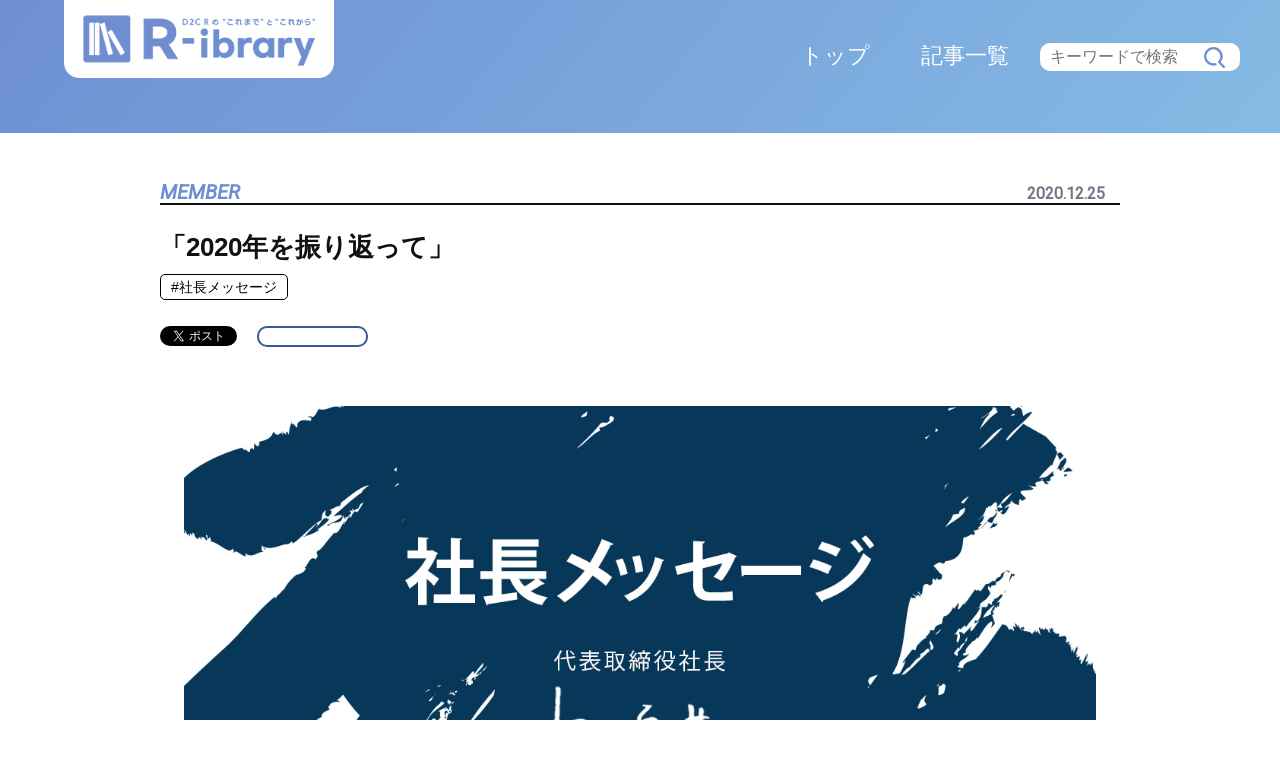

--- FILE ---
content_type: text/html; charset=UTF-8
request_url: https://r-ibrary.d2cr.co.jp/member/2407/
body_size: 47629
content:
<!doctype html>
<html lang="ja">
<head>
  <meta charset="UTF-8">
  <meta name="viewport" content="width=device-width, initial-scale=1.0">
  <meta http-equiv="X-UA-Compatible" content="ie=edge">
  <title>「2020年を振り返って」 - R-ibrary（ライブラリー）D2C Rの&quot;これまで&quot;と&quot;これから&quot;</title>

		<!-- All in One SEO 4.5.7.2 - aioseo.com -->
		<meta name="description" content="この時期は毎年忘年会が毎日あったりで“師走“を感じるけど、今年は予定もさほどなく、とても“ゆっく" />
		<meta name="robots" content="max-image-preview:large" />
		<link rel="canonical" href="https://r-ibrary.d2cr.co.jp/member/2407/" />
		<meta name="generator" content="All in One SEO (AIOSEO) 4.5.7.2" />
		<meta property="og:locale" content="ja_JP" />
		<meta property="og:site_name" content="R-ibrary（ライブラリー）D2C Rの&quot;これまで&quot;と&quot;これから&quot; -" />
		<meta property="og:type" content="article" />
		<meta property="og:title" content="「2020年を振り返って」 - R-ibrary（ライブラリー）D2C Rの&quot;これまで&quot;と&quot;これから&quot;" />
		<meta property="og:description" content="この時期は毎年忘年会が毎日あったりで“師走“を感じるけど、今年は予定もさほどなく、とても“ゆっく" />
		<meta property="og:url" content="https://r-ibrary.d2cr.co.jp/member/2407/" />
		<meta property="article:published_time" content="2020-12-25T02:00:55+00:00" />
		<meta property="article:modified_time" content="2021-10-04T04:10:07+00:00" />
		<meta name="twitter:card" content="summary_large_image" />
		<meta name="twitter:title" content="「2020年を振り返って」 - R-ibrary（ライブラリー）D2C Rの&quot;これまで&quot;と&quot;これから&quot;" />
		<meta name="twitter:description" content="この時期は毎年忘年会が毎日あったりで“師走“を感じるけど、今年は予定もさほどなく、とても“ゆっく" />
		<script type="application/ld+json" class="aioseo-schema">
			{"@context":"https:\/\/schema.org","@graph":[{"@type":"BlogPosting","@id":"https:\/\/r-ibrary.d2cr.co.jp\/member\/2407\/#blogposting","name":"\u300c2020\u5e74\u3092\u632f\u308a\u8fd4\u3063\u3066\u300d - R-ibrary\uff08\u30e9\u30a4\u30d6\u30e9\u30ea\u30fc\uff09D2C R\u306e\"\u3053\u308c\u307e\u3067\"\u3068\"\u3053\u308c\u304b\u3089\"","headline":"\u300c2020\u5e74\u3092\u632f\u308a\u8fd4\u3063\u3066\u300d","author":{"@id":"https:\/\/r-ibrary.d2cr.co.jp\/author\/yoka\/#author"},"publisher":{"@id":"https:\/\/r-ibrary.d2cr.co.jp\/#organization"},"image":{"@type":"ImageObject","url":"https:\/\/img-canvas-recruit.d2cr.co.jp\/recruit\/wp-content\/uploads\/2019\/09\/10171425\/4ccfe18fece582719db1b65ce914d02f.jpg","@id":"https:\/\/r-ibrary.d2cr.co.jp\/member\/2407\/#articleImage","width":1200,"height":630},"datePublished":"2020-12-25T11:00:55+09:00","dateModified":"2021-10-04T13:10:07+09:00","inLanguage":"ja","mainEntityOfPage":{"@id":"https:\/\/r-ibrary.d2cr.co.jp\/member\/2407\/#webpage"},"isPartOf":{"@id":"https:\/\/r-ibrary.d2cr.co.jp\/member\/2407\/#webpage"},"articleSection":"MEMBER, \u793e\u9577\u30e1\u30c3\u30bb\u30fc\u30b8"},{"@type":"BreadcrumbList","@id":"https:\/\/r-ibrary.d2cr.co.jp\/member\/2407\/#breadcrumblist","itemListElement":[{"@type":"ListItem","@id":"https:\/\/r-ibrary.d2cr.co.jp\/#listItem","position":1,"name":"\u30db\u30fc\u30e0","item":"https:\/\/r-ibrary.d2cr.co.jp\/","nextItem":"https:\/\/r-ibrary.d2cr.co.jp\/category\/member\/#listItem"},{"@type":"ListItem","@id":"https:\/\/r-ibrary.d2cr.co.jp\/category\/member\/#listItem","position":2,"name":"MEMBER","previousItem":"https:\/\/r-ibrary.d2cr.co.jp\/#listItem"}]},{"@type":"Organization","@id":"https:\/\/r-ibrary.d2cr.co.jp\/#organization","name":"R-ibrary\uff08\u30e9\u30a4\u30d6\u30e9\u30ea\u30fc\uff09D2C R\u306e\"\u3053\u308c\u307e\u3067\"\u3068\"\u3053\u308c\u304b\u3089\"","url":"https:\/\/r-ibrary.d2cr.co.jp\/"},{"@type":"Person","@id":"https:\/\/r-ibrary.d2cr.co.jp\/author\/yoka\/#author","url":"https:\/\/r-ibrary.d2cr.co.jp\/author\/yoka\/","name":"\u5ca1 \u52c7\u57fa","image":{"@type":"ImageObject","@id":"https:\/\/r-ibrary.d2cr.co.jp\/member\/2407\/#authorImage","url":"https:\/\/img-canvas-recruit.d2cr.co.jp\/recruit\/wp-content\/uploads\/2019\/09\/10170105\/4e97c49debbc5887635822975bbfaaae.jpg","width":96,"height":96,"caption":"\u5ca1 \u52c7\u57fa"}},{"@type":"WebPage","@id":"https:\/\/r-ibrary.d2cr.co.jp\/member\/2407\/#webpage","url":"https:\/\/r-ibrary.d2cr.co.jp\/member\/2407\/","name":"\u300c2020\u5e74\u3092\u632f\u308a\u8fd4\u3063\u3066\u300d - R-ibrary\uff08\u30e9\u30a4\u30d6\u30e9\u30ea\u30fc\uff09D2C R\u306e\"\u3053\u308c\u307e\u3067\"\u3068\"\u3053\u308c\u304b\u3089\"","description":"\u3053\u306e\u6642\u671f\u306f\u6bce\u5e74\u5fd8\u5e74\u4f1a\u304c\u6bce\u65e5\u3042\u3063\u305f\u308a\u3067\u201c\u5e2b\u8d70\u201c\u3092\u611f\u3058\u308b\u3051\u3069\u3001\u4eca\u5e74\u306f\u4e88\u5b9a\u3082\u3055\u307b\u3069\u306a\u304f\u3001\u3068\u3066\u3082\u201c\u3086\u3063\u304f","inLanguage":"ja","isPartOf":{"@id":"https:\/\/r-ibrary.d2cr.co.jp\/#website"},"breadcrumb":{"@id":"https:\/\/r-ibrary.d2cr.co.jp\/member\/2407\/#breadcrumblist"},"author":{"@id":"https:\/\/r-ibrary.d2cr.co.jp\/author\/yoka\/#author"},"creator":{"@id":"https:\/\/r-ibrary.d2cr.co.jp\/author\/yoka\/#author"},"datePublished":"2020-12-25T11:00:55+09:00","dateModified":"2021-10-04T13:10:07+09:00"},{"@type":"WebSite","@id":"https:\/\/r-ibrary.d2cr.co.jp\/#website","url":"https:\/\/r-ibrary.d2cr.co.jp\/","name":"R-ibrary\uff08\u30e9\u30a4\u30d6\u30e9\u30ea\u30fc\uff09D2C R\u306e\"\u3053\u308c\u307e\u3067\"\u3068\"\u3053\u308c\u304b\u3089\"","inLanguage":"ja","publisher":{"@id":"https:\/\/r-ibrary.d2cr.co.jp\/#organization"}}]}
		</script>
		<!-- All in One SEO -->

<link rel='stylesheet' id='wp-block-library-css' href='https://r-ibrary.d2cr.co.jp/wp/wp-includes/css/dist/block-library/style.min.css' type='text/css' media='all' />
<style id='classic-theme-styles-inline-css' type='text/css'>
/*! This file is auto-generated */
.wp-block-button__link{color:#fff;background-color:#32373c;border-radius:9999px;box-shadow:none;text-decoration:none;padding:calc(.667em + 2px) calc(1.333em + 2px);font-size:1.125em}.wp-block-file__button{background:#32373c;color:#fff;text-decoration:none}
</style>
<style id='global-styles-inline-css' type='text/css'>
body{--wp--preset--color--black: #000000;--wp--preset--color--cyan-bluish-gray: #abb8c3;--wp--preset--color--white: #ffffff;--wp--preset--color--pale-pink: #f78da7;--wp--preset--color--vivid-red: #cf2e2e;--wp--preset--color--luminous-vivid-orange: #ff6900;--wp--preset--color--luminous-vivid-amber: #fcb900;--wp--preset--color--light-green-cyan: #7bdcb5;--wp--preset--color--vivid-green-cyan: #00d084;--wp--preset--color--pale-cyan-blue: #8ed1fc;--wp--preset--color--vivid-cyan-blue: #0693e3;--wp--preset--color--vivid-purple: #9b51e0;--wp--preset--gradient--vivid-cyan-blue-to-vivid-purple: linear-gradient(135deg,rgba(6,147,227,1) 0%,rgb(155,81,224) 100%);--wp--preset--gradient--light-green-cyan-to-vivid-green-cyan: linear-gradient(135deg,rgb(122,220,180) 0%,rgb(0,208,130) 100%);--wp--preset--gradient--luminous-vivid-amber-to-luminous-vivid-orange: linear-gradient(135deg,rgba(252,185,0,1) 0%,rgba(255,105,0,1) 100%);--wp--preset--gradient--luminous-vivid-orange-to-vivid-red: linear-gradient(135deg,rgba(255,105,0,1) 0%,rgb(207,46,46) 100%);--wp--preset--gradient--very-light-gray-to-cyan-bluish-gray: linear-gradient(135deg,rgb(238,238,238) 0%,rgb(169,184,195) 100%);--wp--preset--gradient--cool-to-warm-spectrum: linear-gradient(135deg,rgb(74,234,220) 0%,rgb(151,120,209) 20%,rgb(207,42,186) 40%,rgb(238,44,130) 60%,rgb(251,105,98) 80%,rgb(254,248,76) 100%);--wp--preset--gradient--blush-light-purple: linear-gradient(135deg,rgb(255,206,236) 0%,rgb(152,150,240) 100%);--wp--preset--gradient--blush-bordeaux: linear-gradient(135deg,rgb(254,205,165) 0%,rgb(254,45,45) 50%,rgb(107,0,62) 100%);--wp--preset--gradient--luminous-dusk: linear-gradient(135deg,rgb(255,203,112) 0%,rgb(199,81,192) 50%,rgb(65,88,208) 100%);--wp--preset--gradient--pale-ocean: linear-gradient(135deg,rgb(255,245,203) 0%,rgb(182,227,212) 50%,rgb(51,167,181) 100%);--wp--preset--gradient--electric-grass: linear-gradient(135deg,rgb(202,248,128) 0%,rgb(113,206,126) 100%);--wp--preset--gradient--midnight: linear-gradient(135deg,rgb(2,3,129) 0%,rgb(40,116,252) 100%);--wp--preset--font-size--small: 13px;--wp--preset--font-size--medium: 20px;--wp--preset--font-size--large: 36px;--wp--preset--font-size--x-large: 42px;--wp--preset--spacing--20: 0.44rem;--wp--preset--spacing--30: 0.67rem;--wp--preset--spacing--40: 1rem;--wp--preset--spacing--50: 1.5rem;--wp--preset--spacing--60: 2.25rem;--wp--preset--spacing--70: 3.38rem;--wp--preset--spacing--80: 5.06rem;--wp--preset--shadow--natural: 6px 6px 9px rgba(0, 0, 0, 0.2);--wp--preset--shadow--deep: 12px 12px 50px rgba(0, 0, 0, 0.4);--wp--preset--shadow--sharp: 6px 6px 0px rgba(0, 0, 0, 0.2);--wp--preset--shadow--outlined: 6px 6px 0px -3px rgba(255, 255, 255, 1), 6px 6px rgba(0, 0, 0, 1);--wp--preset--shadow--crisp: 6px 6px 0px rgba(0, 0, 0, 1);}:where(.is-layout-flex){gap: 0.5em;}:where(.is-layout-grid){gap: 0.5em;}body .is-layout-flow > .alignleft{float: left;margin-inline-start: 0;margin-inline-end: 2em;}body .is-layout-flow > .alignright{float: right;margin-inline-start: 2em;margin-inline-end: 0;}body .is-layout-flow > .aligncenter{margin-left: auto !important;margin-right: auto !important;}body .is-layout-constrained > .alignleft{float: left;margin-inline-start: 0;margin-inline-end: 2em;}body .is-layout-constrained > .alignright{float: right;margin-inline-start: 2em;margin-inline-end: 0;}body .is-layout-constrained > .aligncenter{margin-left: auto !important;margin-right: auto !important;}body .is-layout-constrained > :where(:not(.alignleft):not(.alignright):not(.alignfull)){max-width: var(--wp--style--global--content-size);margin-left: auto !important;margin-right: auto !important;}body .is-layout-constrained > .alignwide{max-width: var(--wp--style--global--wide-size);}body .is-layout-flex{display: flex;}body .is-layout-flex{flex-wrap: wrap;align-items: center;}body .is-layout-flex > *{margin: 0;}body .is-layout-grid{display: grid;}body .is-layout-grid > *{margin: 0;}:where(.wp-block-columns.is-layout-flex){gap: 2em;}:where(.wp-block-columns.is-layout-grid){gap: 2em;}:where(.wp-block-post-template.is-layout-flex){gap: 1.25em;}:where(.wp-block-post-template.is-layout-grid){gap: 1.25em;}.has-black-color{color: var(--wp--preset--color--black) !important;}.has-cyan-bluish-gray-color{color: var(--wp--preset--color--cyan-bluish-gray) !important;}.has-white-color{color: var(--wp--preset--color--white) !important;}.has-pale-pink-color{color: var(--wp--preset--color--pale-pink) !important;}.has-vivid-red-color{color: var(--wp--preset--color--vivid-red) !important;}.has-luminous-vivid-orange-color{color: var(--wp--preset--color--luminous-vivid-orange) !important;}.has-luminous-vivid-amber-color{color: var(--wp--preset--color--luminous-vivid-amber) !important;}.has-light-green-cyan-color{color: var(--wp--preset--color--light-green-cyan) !important;}.has-vivid-green-cyan-color{color: var(--wp--preset--color--vivid-green-cyan) !important;}.has-pale-cyan-blue-color{color: var(--wp--preset--color--pale-cyan-blue) !important;}.has-vivid-cyan-blue-color{color: var(--wp--preset--color--vivid-cyan-blue) !important;}.has-vivid-purple-color{color: var(--wp--preset--color--vivid-purple) !important;}.has-black-background-color{background-color: var(--wp--preset--color--black) !important;}.has-cyan-bluish-gray-background-color{background-color: var(--wp--preset--color--cyan-bluish-gray) !important;}.has-white-background-color{background-color: var(--wp--preset--color--white) !important;}.has-pale-pink-background-color{background-color: var(--wp--preset--color--pale-pink) !important;}.has-vivid-red-background-color{background-color: var(--wp--preset--color--vivid-red) !important;}.has-luminous-vivid-orange-background-color{background-color: var(--wp--preset--color--luminous-vivid-orange) !important;}.has-luminous-vivid-amber-background-color{background-color: var(--wp--preset--color--luminous-vivid-amber) !important;}.has-light-green-cyan-background-color{background-color: var(--wp--preset--color--light-green-cyan) !important;}.has-vivid-green-cyan-background-color{background-color: var(--wp--preset--color--vivid-green-cyan) !important;}.has-pale-cyan-blue-background-color{background-color: var(--wp--preset--color--pale-cyan-blue) !important;}.has-vivid-cyan-blue-background-color{background-color: var(--wp--preset--color--vivid-cyan-blue) !important;}.has-vivid-purple-background-color{background-color: var(--wp--preset--color--vivid-purple) !important;}.has-black-border-color{border-color: var(--wp--preset--color--black) !important;}.has-cyan-bluish-gray-border-color{border-color: var(--wp--preset--color--cyan-bluish-gray) !important;}.has-white-border-color{border-color: var(--wp--preset--color--white) !important;}.has-pale-pink-border-color{border-color: var(--wp--preset--color--pale-pink) !important;}.has-vivid-red-border-color{border-color: var(--wp--preset--color--vivid-red) !important;}.has-luminous-vivid-orange-border-color{border-color: var(--wp--preset--color--luminous-vivid-orange) !important;}.has-luminous-vivid-amber-border-color{border-color: var(--wp--preset--color--luminous-vivid-amber) !important;}.has-light-green-cyan-border-color{border-color: var(--wp--preset--color--light-green-cyan) !important;}.has-vivid-green-cyan-border-color{border-color: var(--wp--preset--color--vivid-green-cyan) !important;}.has-pale-cyan-blue-border-color{border-color: var(--wp--preset--color--pale-cyan-blue) !important;}.has-vivid-cyan-blue-border-color{border-color: var(--wp--preset--color--vivid-cyan-blue) !important;}.has-vivid-purple-border-color{border-color: var(--wp--preset--color--vivid-purple) !important;}.has-vivid-cyan-blue-to-vivid-purple-gradient-background{background: var(--wp--preset--gradient--vivid-cyan-blue-to-vivid-purple) !important;}.has-light-green-cyan-to-vivid-green-cyan-gradient-background{background: var(--wp--preset--gradient--light-green-cyan-to-vivid-green-cyan) !important;}.has-luminous-vivid-amber-to-luminous-vivid-orange-gradient-background{background: var(--wp--preset--gradient--luminous-vivid-amber-to-luminous-vivid-orange) !important;}.has-luminous-vivid-orange-to-vivid-red-gradient-background{background: var(--wp--preset--gradient--luminous-vivid-orange-to-vivid-red) !important;}.has-very-light-gray-to-cyan-bluish-gray-gradient-background{background: var(--wp--preset--gradient--very-light-gray-to-cyan-bluish-gray) !important;}.has-cool-to-warm-spectrum-gradient-background{background: var(--wp--preset--gradient--cool-to-warm-spectrum) !important;}.has-blush-light-purple-gradient-background{background: var(--wp--preset--gradient--blush-light-purple) !important;}.has-blush-bordeaux-gradient-background{background: var(--wp--preset--gradient--blush-bordeaux) !important;}.has-luminous-dusk-gradient-background{background: var(--wp--preset--gradient--luminous-dusk) !important;}.has-pale-ocean-gradient-background{background: var(--wp--preset--gradient--pale-ocean) !important;}.has-electric-grass-gradient-background{background: var(--wp--preset--gradient--electric-grass) !important;}.has-midnight-gradient-background{background: var(--wp--preset--gradient--midnight) !important;}.has-small-font-size{font-size: var(--wp--preset--font-size--small) !important;}.has-medium-font-size{font-size: var(--wp--preset--font-size--medium) !important;}.has-large-font-size{font-size: var(--wp--preset--font-size--large) !important;}.has-x-large-font-size{font-size: var(--wp--preset--font-size--x-large) !important;}
.wp-block-navigation a:where(:not(.wp-element-button)){color: inherit;}
:where(.wp-block-post-template.is-layout-flex){gap: 1.25em;}:where(.wp-block-post-template.is-layout-grid){gap: 1.25em;}
:where(.wp-block-columns.is-layout-flex){gap: 2em;}:where(.wp-block-columns.is-layout-grid){gap: 2em;}
.wp-block-pullquote{font-size: 1.5em;line-height: 1.6;}
</style>
<link rel='stylesheet' id='ppress-frontend-css' href='https://r-ibrary.d2cr.co.jp/wp-content/plugins/wp-user-avatar/assets/css/frontend.min.css' type='text/css' media='all' />
<link rel='stylesheet' id='ppress-flatpickr-css' href='https://r-ibrary.d2cr.co.jp/wp-content/plugins/wp-user-avatar/assets/flatpickr/flatpickr.min.css' type='text/css' media='all' />
<link rel='stylesheet' id='ppress-select2-css' href='https://r-ibrary.d2cr.co.jp/wp-content/plugins/wp-user-avatar/assets/select2/select2.min.css' type='text/css' media='all' />
<link rel='stylesheet' id='wordpress-popular-posts-css-css' href='https://r-ibrary.d2cr.co.jp/wp-content/plugins/wordpress-popular-posts/assets/css/wpp.css' type='text/css' media='all' />
<script type="text/javascript" src="https://r-ibrary.d2cr.co.jp/wp/wp-includes/js/jquery/jquery.min.js" id="jquery-core-js"></script>
<script type="text/javascript" src="https://r-ibrary.d2cr.co.jp/wp/wp-includes/js/jquery/jquery-migrate.min.js" id="jquery-migrate-js"></script>
<script type="text/javascript" src="https://r-ibrary.d2cr.co.jp/wp-content/plugins/wp-user-avatar/assets/flatpickr/flatpickr.min.js" id="ppress-flatpickr-js"></script>
<script type="text/javascript" src="https://r-ibrary.d2cr.co.jp/wp-content/plugins/wp-user-avatar/assets/select2/select2.min.js" id="ppress-select2-js"></script>
<script type="application/json" id="wpp-json">

{"sampling_active":0,"sampling_rate":100,"ajax_url":"https:\/\/r-ibrary.d2cr.co.jp\/wp-json\/wordpress-popular-posts\/v1\/popular-posts","api_url":"https:\/\/r-ibrary.d2cr.co.jp\/wp-json\/wordpress-popular-posts","ID":2407,"token":"5a78857fd6","lang":0,"debug":0}

</script>
<script type="text/javascript" src="https://r-ibrary.d2cr.co.jp/wp-content/plugins/wordpress-popular-posts/assets/js/wpp.min.js" id="wpp-js-js"></script>
<link rel="https://api.w.org/" href="https://r-ibrary.d2cr.co.jp/wp-json/" /><link rel="alternate" type="application/json" href="https://r-ibrary.d2cr.co.jp/wp-json/wp/v2/posts/2407" /><link rel="alternate" type="application/json+oembed" href="https://r-ibrary.d2cr.co.jp/wp-json/oembed/1.0/embed?url=https%3A%2F%2Fr-ibrary.d2cr.co.jp%2Fmember%2F2407%2F" />
<link rel="alternate" type="text/xml+oembed" href="https://r-ibrary.d2cr.co.jp/wp-json/oembed/1.0/embed?url=https%3A%2F%2Fr-ibrary.d2cr.co.jp%2Fmember%2F2407%2F&#038;format=xml" />
            <style id="wpp-loading-animation-styles">@-webkit-keyframes bgslide{from{background-position-x:0}to{background-position-x:-200%}}@keyframes bgslide{from{background-position-x:0}to{background-position-x:-200%}}.wpp-widget-placeholder,.wpp-widget-block-placeholder,.wpp-shortcode-placeholder{margin:0 auto;width:60px;height:3px;background:#dd3737;background:linear-gradient(90deg,#dd3737 0%,#571313 10%,#dd3737 100%);background-size:200% auto;border-radius:3px;-webkit-animation:bgslide 1s infinite linear;animation:bgslide 1s infinite linear}</style>
            <link rel="altarnate" type="application/rss+xml" title="sitemap" href="https://r-ibrary.d2cr.co.jp/site/sitemap.xml"><meta name="description" content=""><meta name="keywords" content="デジタルマーケティング,Webマーケティング,社内報,オープン社内報,インタビュー,中途採用"><meta property="og:title" content="「2020年を振り返って」 | R-ibrary（ライブラリー）D2C Rの&quot;これまで&quot;と&quot;これから&quot;"><meta property="og:description" content=""><meta property="og:type" content="article"><meta property="og:url" content="https://r-ibrary.d2cr.co.jp/member/2407/"><meta property="og:image" content="https://img-canvas-recruit.d2cr.co.jp/recruit/wp-content/uploads/2019/12/20154107/message_02.jpg"><meta property="og:image:secure_url" content="https://img-canvas-recruit.d2cr.co.jp/recruit/wp-content/uploads/2019/12/20154107/message_02.jpg"><meta property="og:site_name" content="R-ibrary（ライブラリー）D2C Rの&quot;これまで&quot;と&quot;これから&quot;"><meta name="twitter:card" content="summary_large_image"><meta name="twitter:title" content="「2020年を振り返って」 | R-ibrary（ライブラリー）D2C Rの&quot;これまで&quot;と&quot;これから&quot;"><meta name="twitter:description" content=""><meta name="twitter:imgage:src" content="https://img-canvas-recruit.d2cr.co.jp/recruit/wp-content/uploads/2019/12/20154107/message_02.jpg"><link rel="icon" href="https://img-canvas-recruit.d2cr.co.jp/recruit/wp-content/uploads/2023/03/01094746/cropped-512x512_ribrary_logo-32x32.png" sizes="32x32" />
<link rel="icon" href="https://img-canvas-recruit.d2cr.co.jp/recruit/wp-content/uploads/2023/03/01094746/cropped-512x512_ribrary_logo-192x192.png" sizes="192x192" />
<link rel="apple-touch-icon" href="https://img-canvas-recruit.d2cr.co.jp/recruit/wp-content/uploads/2023/03/01094746/cropped-512x512_ribrary_logo-180x180.png" />
<meta name="msapplication-TileImage" content="https://img-canvas-recruit.d2cr.co.jp/recruit/wp-content/uploads/2023/03/01094746/cropped-512x512_ribrary_logo-270x270.png" />
		<style type="text/css" id="wp-custom-css">
			.indent{
margin-left: 3em;
text-indent: -3em;
}
.indent5{
margin-left: 5em;
text-indent: -5em;
}
.indent55{
margin-left: 5em;
}
dd.indent2 {
margin: 0 0 0 1.5em;
text-indent: -1.5em;
}		</style>
		  <!-- <link rel="stylesheet" href="https://cdn.jsdelivr.net/npm/yakuhanjp@2.0.0/dist/css/yakuhanjp_s.min.css"> -->
  <link rel="preload" href="https://cdn.jsdelivr.net/npm/yakuhanjp@2.0.0/dist/css/yakuhanjp_s.min.css" as="style">
  <link rel="stylesheet" href="https://r-ibrary.d2cr.co.jp/wp-content/themes/d2cr_ribrary/css/style_blog.css?upv=1759280463">

  <!-- font -->
  <link rel="preconnect" href="https://fonts.googleapis.com">
  <link rel="preconnect" href="https://fonts.gstatic.com" crossorigin>
  <!-- <link href="https://fonts.googleapis.com/css?family=Noto+Sans+JP:400,700&display=swap&subset=japanese" rel="stylesheet"> -->
  <link href="https://fonts.googleapis.com/css?family=Noto+Sans+JP:400,700&display=swap&subset=japanese" rel="preload" as="style">
  <!-- font date -->
  <link href="https://fonts.googleapis.com/css2?family=Roboto:ital@0;1&display=swap" rel="stylesheet">
  <!-- Ranking -->
  <link rel="stylesheet" type="text/css" href="https://r-ibrary.d2cr.co.jp/wp-content/themes/d2cr_ribrary/slick/slick.css?upv=1632975642" media="screen">
  <link rel="stylesheet" type="text/css" href="https://r-ibrary.d2cr.co.jp/wp-content/themes/d2cr_ribrary/slick/slick-theme.css?upv=1632975642" media="screen">
  <script src="https://cdn.jsdelivr.net/npm/jquery@3/dist/jquery.min.js"></script>
  <!-- facebookSNSシェア用 -->
  <script async defer crossorigin="anonymous" src="https://connect.facebook.net/ja_JP/sdk.js#xfbml=1&version=v18.0&appId=569226361815828" nonce="khG1WYI7"></script>

  <!-- Google Tag Manager -->
  <script>(function(w,d,s,l,i){w[l]=w[l]||[];w[l].push({'gtm.start':
  new Date().getTime(),event:'gtm.js'});var f=d.getElementsByTagName(s)[0],
  j=d.createElement(s),dl=l!='dataLayer'?'&l='+l:'';j.async=true;j.src=
  'https://www.googletagmanager.com/gtm.js?id='+i+dl;f.parentNode.insertBefore(j,f);
  })(window,document,'script','dataLayer','GTM-W2MF3M9B');</script>
  <!-- End Google Tag Manager -->
</head>
<body id="body" class="detail">
<!-- Google Tag Manager (noscript) -->
<noscript><iframe src="https://www.googletagmanager.com/ns.html?id=GTM-W2MF3M9B" height="0" width="0" style="display:none;visibility:hidden"></iframe></noscript>
<!-- End Google Tag Manager (noscript) -->

<header class="header" id="header">
  <div class="header__logo logo_set">
    <a href="https://r-ibrary.d2cr.co.jp">R-ibrary</a>
  </div>

  <!-- search -->
  <div class="header__wrapper">
  <div class="drawer_search" aria-labelledby="drawer_search_btn3" aria-expanded="false" id="drawer_search">
    <button type="button" class="drawer_search__button" aria-controls="drawerSearchContents" id="drawer_search_btn3" aria-label="検索" data-btn="drawer_search" >
    </button>
  </div>
  <nav class="drawer_search__contents" id="drawerSearchContents">
    <div class="drawer__contents__head">
      <button type="button" class="drawer__contents__close" data-toggle="drawer_search"  id="btn_drawer_search_close" aria-controls="drawerSearchContents" data-btn="drawer_search"></button>
    </div>
    <div class="drawer_search__contents__body" id="drawer_search_contener">
      <form role="search" method="get" action="/" id="drawer_search_form" class="search drawer__contents__search">
        <input type="text" id="drawer_search_input" class="search__input" placeholder="キーワードで検索" name="s" maxlength="20">
        <button type="submit" id="drawer_search_btn2" class="search__button">検索</button>
      </form>
    </div>
  </nav>

  <!-- menu -->
  <div class="drawer" aria-labelledby="btn_drawer_open" aria-expanded="false" id="drawer">
    <button type="button" class="drawer__controls" data-toggle="drawer"  aria-controls="drawerContents" id="btn_drawer_open" aria-label="メニュー" data-btn="drawer">
      <span class="menu__lines" aria-hidden="true"></span>
    </button>
  </div>
  <nav class="drawer__contents" id="drawerContents">
    <div class="drawer__contents__body" id="drawer_contener">
      <p class="drawer__contents__link"><a href="https://r-ibrary.d2cr.co.jp"><span>トップ</span></a></p>
      <p class="drawer__contents__link"><a href="https://r-ibrary.d2cr.co.jp/archive?control_action=archive_all"><span>記事一覧</span></a></p>
      <p class="drawer__contents__link"><a href="https://www.d2cr.co.jp/contact/"><span>問い合わせ</span></a></p>
      <p class="drawer__contents__link"><a href="https://www.d2c.co.jp/"><span>運営会社</span></a></p>
    </div>
  </nav>
  </div>

  <div class="header__wrapper">
   <div class="header__header_tag">
    <nav class="header__nav">
      <ul class="g_nav">
      
        <li><a href="https://r-ibrary.d2cr.co.jp">
        </a></li>
        <li><a href="https://r-ibrary.d2cr.co.jp">
          <span class="gnav_text">トップ</span>
        </a></li>
        <li><a href="https://r-ibrary.d2cr.co.jp/archive?control_action=archive_all">
          <span class="gnav_text">記事一覧</span>
        </a></li>
        <li>  <div class="side_search">
          <form role="search" method="get" action="https://r-ibrary.d2cr.co.jp/" id="search" class="search">
            <input type="text" class="search__input" placeholder="キーワードで検索" name="s" maxlength="20">
            <button type="submit" id="drawer_search_btn" class="search__button">検索</button>
          </form>
          </div>
        </li>
      </ul>
    </nav>
    
   </div>
  </div>


</header>

<div class="single_contents" id="data_contents">
  <div class="mainSingleArea">
    <article class="article_width">
    
      <div class="article__data">
        <div class="pickup_category"><a href="https://r-ibrary.d2cr.co.jp/category/member" class="blog_cat_title is_member">
          MEMBER        </a></div>
        <div class="pickup_date">2020.12.25</div>
      </div>

      <div class="article__title">
        「2020年を振り返って」      </div>

            <div class="styleguide_article">
        <ul class="tag">
          <li><a href="https://r-ibrary.d2cr.co.jp/tag/top-message/">#社長メッセージ</a></li>        </ul>
      </div>
      
      <div class="article__sns">
          <a href="https://twitter.com/share?ref_src=twsrc%5Etfw" class="twitter-share-button" data-lang="ja" data-show-count="false">Tweet</a><script async src="https://platform.twitter.com/widgets.js" charset="utf-8"></script>
          <div class="fb-share-button" data-href="https://r-ibrary.d2cr.co.jp/member/2407/" data-layout="" data-size="" style="visibility:hidden;margin:auto 20px; height:20px; width:100px;" ><a target="_blank" href="https://www.facebook.com/sharer/sharer.php?u=https%3A%2F%2Fdevelopers.facebook.com%2Fdocs%2Fplugins%2F&amp;src=sdkpreparse" class="fb-xfbml-parse-ignore">シェアする</a></div>
      </div>      

            <div class="article__main">
        <p><img fetchpriority="high" decoding="async" src="https://img-canvas-recruit.d2cr.co.jp/recruit/wp-content/uploads/2019/09/10171425/4ccfe18fece582719db1b65ce914d02f.jpg" alt="" width="1200" height="630" class="alignnone size-full wp-image-339" /></p>
<p>&nbsp;</p>
<p>この時期は毎年忘年会が毎日あったりで“師走“を感じるけど、今年は予定もさほどなく、とても“ゆっくり“な気がする。<br />少し早めに年末の休みを貰ってはいるけど、何をしようかなってくらい予定なし^^</p>
<p>年末なので少し今年を振返ってみるが、当然コロナウイルスのことばかりが頭に浮かぶ。</p>
<p>リモートワーク対応が10年前倒しで来たとか、コミュニケーション不全が起きたとか、世で言われていることは例外なくうちでもあった。<br />緩やかに変えようとか言ってても変わらないことが多いから変革には良かったと思うけど、やっぱりゆっくりな部分も欲しかったが本音。<br />特にコミュニケーションについては。</p>
<p>メンバーに聞いてみると、実務においてはリモートでも「概ね問題なし」「むしろ効率的」という答えが多かった。<br />コミュニケーションツールを駆使するとか、顔合わせの出社ルールを作るとかの工夫しながらメンバーの皆がやってくれたおかげ。</p>
<p>ただ情緒という面では、長期的にみるとまだまだ課題があるなと。信頼貯金のすり減らし、ってやつの改善が。</p>
<p>広告代理店という業態上、人が資産であり、社内連携の充実でしか良い成果は出せない。<br />4月に大きな組織変更をした弊社は尚のこと情緒での繋がりが重要だったけど、それが十分にできなかった。<br />（経営会議だけは「集合」と僕のパワーを使わせて貰ってｗ社内で週一実施できたのは良かった）</p>
<p>飲み会代は会社負担にするとか、社内交流が活発になりそうな施策をいくつか計画したけど、2波と3波に邪魔されて<br />まだ実施できてないし、情勢を見ての判断だけど、来年以降もコミュニケーションについては第一に考えていかなくては。</p>
<p>コミュニケーションは取れているか？と聞くと「取れている」という返答がほとんどだけど、もっと深いところというか期待しているレベルでの情緒を会社主導で考えていくことが重要かな。</p>
<p>業績面についてだが、お陰様で大きな影響を受けなかった。</p>
<p>4、5月あたりはもちろん影響がなかったわけではないが、前年を超える進捗率で推移しており今も堅調。<br />メンバーが頑張ってくれているのが前提だが、ネット広告市場が主戦でありその中でのポートフォリオが功を奏した結果かなと。</p>
<p>やったことはひとつ、既存のお取引先への対応強化。</p>
<p>新規開拓ができなかったこともあるけど、こんなときだからこそ打算的にもならずに、うちを信頼して仕事を任せてくれている企業にキチンと向き合う。<br />会社のカラーに合った戦略だったし、それが結果にも繋がっていると思う。</p>
<p>ただもちろんここにも課題はあって、「機動力」が今後の改善ポイント。<br />市場環境や会社の強み・アセットから何をやるのか、いわゆるSWOTで戦略戦術を決めるわけだが、それを考えて実行に移すまでのスピード力のこと。</p>
<p>事業成長・改善した会社は当然これができている。<br />「結果そうなった」ではなく意識的にやることorやらないことを”常に”決めて決断できている。<br />この”常に”ができている会社が凄いなと思う。</p>
<p>コロナで飲食業界は苦しかったがマクドナルドやスシローはデリバリー拡充を早期かつ徹底的に行ったし、我々のいる広告業界でもサイバーエージェントがそうだった。</p>
<p>ウィズコロナ、アフターコロナ時代の事業を早期で考え組織組成したこともそうだけど、<br />広告事業であの規模になってもなお前年100％成長していること。<br />その背景で一番起因しているのが機動力ではないかと僕は思っている。<br />（機動力＋やり切り力が正しい）</p>
<p>その時その時一番伸びそうな市場に営業やアセットを投入する決断ができること。<br />それこそがあの会社の一番の強みじゃないかなと思う。</p>
<p>広告会社ってそれが障壁低くできる業態であるけど、その点で弊社はまだまだ弱いと感じる。<br />うちにはうちの特徴があってそれに合った戦略を選択するが、凄いものは凄いで真似できることはすれば良い。</p>
<p>問題の先送りをしない、できない理由を探すではなくできる方法を考える。<br />それを今以上に意識し、変化に強い人材、変化に強い会社にしていきたいと強く感じる一年になった。</p>
<p>2021年まであと一週間。<br />新年早々からオフサイトMTGがあったり中期計画を考えたり、それによって変化ある一年になりそうだけど、<br />決めたことを不退転でやり切るのみ！</p>
<p>ということで、メリークリスマス♪&amp;良いお年をお迎え下さい。</p>
<p>P.S<br />コロナで在宅勤務になった3月からランニングを実はしており（暑くて夏はサボってたけど）、成果発表の場として今月ハーフマラソンの大会に出場。</p>
<p>練習でもハーフは走れていたし、いけるかな~なんて思っていたけどその辺を走るジョギングとは訳が違いました。<br />大会ともなるとアドレナリンが出ているんだろうけどスピードが出過ぎていたり、初めて経験する箇所の痛みが出たり。<br />15km過くらいで完全にガス欠。</p>
<p>目標にしていた2時間を切ることはできなかったし（2時間3分。。。この3分を縮めるのが難しそう）、リベンジ！を考えるのが普通だろうけど当分はもう良いかな。<br />目指せホノルルでしたが、フルは無理だと分かりました（笑）</p>
<p>&nbsp;</p>
<p><img decoding="async" src="https://img-canvas-recruit.d2cr.co.jp/recruit/wp-content/uploads/2020/12/23181334/IMG-2626.jpg" alt="" width="1108" height="1478" class="alignnone size-full wp-image-2405" /></p>

        <div class="article__writer">
          <div class="article__writer__img">
            <img data-del="avatar" alt="プロフィール画像" src='https://img-canvas-recruit.d2cr.co.jp/recruit/wp-content/uploads/2019/09/10170105/4e97c49debbc5887635822975bbfaaae.jpg' class='avatar pp-user-avatar avatar-140 photo ' height='140' width='140'/>          </div>
          <div class="writer__body">
            <div class="article__writer__name">岡 勇基</div>
            <p>元代表取締役社長。
2005年 ディーツーコミュニケーションズ入社（現D2C）2014年4月よりD2C Rにジョインし、営業担当取締役・取締役社長を歴任後、2016年6月 代表取締役社長に就任。運動する気はあるがしていない１児の父。「D2C Rってこんな会社になっていくんだ～」が少しでもわかるような発信をしていきます。</p>
          </div>
        </div>

        <div class="article__sns">
          <a href="https://twitter.com/share?ref_src=twsrc%5Etfw" class="twitter-share-button" data-lang="ja" data-show-count="false">Tweet</a><script async src="https://platform.twitter.com/widgets.js" charset="utf-8"></script>
          <div class="fb-share-button" data-href="https://r-ibrary.d2cr.co.jp/member/2407/" data-layout="" data-size="" style="visibility:hidden;margin:auto 20px; height:20px; width:100px;" ><a target="_blank" href="https://www.facebook.com/sharer/sharer.php?u=https%3A%2F%2Fdevelopers.facebook.com%2Fdocs%2Fplugins%2F&amp;src=sdkpreparse" class="fb-xfbml-parse-ignore">シェアする</a></div>
        </div>            

        <div class="single_pager">
          <div class="single_pager__prev">　
                        <a class="arrow_link" href="https://r-ibrary.d2cr.co.jp/culture/2338/">
            <img src="https://r-ibrary.d2cr.co.jp/wp-content/themes/d2cr_ribrary/img/blog/prev_arrow.png" alt="PREVIOUS" class="Arrow__img" /></a>
                      </div>
          <div class="single_pager__top">
            <a href="https://r-ibrary.d2cr.co.jp/">
              <img src="https://r-ibrary.d2cr.co.jp/wp-content/themes/d2cr_ribrary/img/blog/link_TOP.png" alt="TOP" class="ClickTOP__img" />
            </a>
          </div>
          <div class="single_pager__next">　
                        <a class="arrow_link" href="https://r-ibrary.d2cr.co.jp/member/2420/">
            <img src="https://r-ibrary.d2cr.co.jp/wp-content/themes/d2cr_ribrary/img/blog/next_arrow.png" alt="NEXT" class="Arrow__img" /></a>
                      </div>
        </div>

    
            <div class="list" id="list">
        <div class="subtitle_top"><div class="title_icon"><img src="https://r-ibrary.d2cr.co.jp/wp-content/themes/d2cr_ribrary/img/blog/icon_new.png" alt="Related" /></div>
        <div class="title_name">Related</div></div>

                <article class="topitem is_member">
                      	<a href="https://r-ibrary.d2cr.co.jp/member/2595/">
                      <div class="item__img">
              <img src="https://img-canvas-recruit.d2cr.co.jp/recruit/wp-content/uploads/2019/12/20154107/message_02.jpg" alt="25958th Anniversary　">
            </div>
            <div class="item__body">
              <div class="item__data">
                <div class="blog_category">MEMBER</div>
                <div class="blog_date">2021.02.01</div>
              </div>
              <div class="item__leftline">
                <div class="item__text">
                  8th Anniversary　                </div>
              </div>
                                  <div class="item__tagline">
      <div class="styleguide_article">
        <ul class="tag">
          <li><span>#社長メッセージ</span></li>        </ul>
      </div>
    </div>
                              </div>
            
          </a>
        </article>

                <article class="topitem is_member">
                      	<a href="https://r-ibrary.d2cr.co.jp/member/2017/">
                      <div class="item__img">
              <img src="https://img-canvas-recruit.d2cr.co.jp/recruit/wp-content/uploads/2019/09/10171425/4ccfe18fece582719db1b65ce914d02f.jpg" alt="2017言い合うパワー">
            </div>
            <div class="item__body">
              <div class="item__data">
                <div class="blog_category">MEMBER</div>
                <div class="blog_date">2020.11.25</div>
              </div>
              <div class="item__leftline">
                <div class="item__text">
                  言い合うパワー                </div>
              </div>
                                  <div class="item__tagline">
      <div class="styleguide_article">
        <ul class="tag">
          <li><span>#社長メッセージ</span></li>        </ul>
      </div>
    </div>
                              </div>
            
          </a>
        </article>

                <article class="topitem is_member">
                      	<a href="https://r-ibrary.d2cr.co.jp/member/674/">
                      <div class="item__img">
              <img src="https://img-canvas-recruit.d2cr.co.jp/recruit/wp-content/uploads/2019/12/20154107/message_02.jpg" alt="674在宅勤務について">
            </div>
            <div class="item__body">
              <div class="item__data">
                <div class="blog_category">MEMBER</div>
                <div class="blog_date">2020.04.20</div>
              </div>
              <div class="item__leftline">
                <div class="item__text">
                  在宅勤務について                </div>
              </div>
                                  <div class="item__tagline">
      <div class="styleguide_article">
        <ul class="tag">
          <li><span>#社長メッセージ</span></li>        </ul>
      </div>
    </div>
                              </div>
            
          </a>
        </article>

                <article class="topitem is_member">
                      	<a href="https://r-ibrary.d2cr.co.jp/member/563/">
                      <div class="item__img">
              <img src="https://img-canvas-recruit.d2cr.co.jp/recruit/wp-content/uploads/2019/12/20154107/message_02.jpg" alt="563Madhouseとの業務提携">
            </div>
            <div class="item__body">
              <div class="item__data">
                <div class="blog_category">MEMBER</div>
                <div class="blog_date">2019.12.20</div>
              </div>
              <div class="item__leftline">
                <div class="item__text">
                  Madhouseとの業務提携                </div>
              </div>
                                  <div class="item__tagline">
      <div class="styleguide_article">
        <ul class="tag">
          <li><span>#社長メッセージ</span></li>        </ul>
      </div>
    </div>
                              </div>
            
          </a>
        </article>

                </div>
          </div>




<!--
      <div class="writer">
        <div class="writer__img">
          <img data-del="avatar" alt="プロフィール画像" src='https://img-canvas-recruit.d2cr.co.jp/recruit/wp-content/uploads/2019/09/10170105/4e97c49debbc5887635822975bbfaaae.jpg' class='avatar pp-user-avatar avatar-140 photo ' height='140' width='140'/>        </div>
        <div class="writer__body">
          <div class="writer__name">岡 勇基</div>
          <p>元代表取締役社長。
2005年 ディーツーコミュニケーションズ入社（現D2C）2014年4月よりD2C Rにジョインし、営業担当取締役・取締役社長を歴任後、2016年6月 代表取締役社長に就任。運動する気はあるがしていない１児の父。「D2C Rってこんな会社になっていくんだ～」が少しでもわかるような発信をしていきます。</p>
        </div>
      </div>
-->
        </article>

  </div>

  <!-- .sideArea-->
    <!-- //.sideArea-->

</div>


<!-- pagetop -->
<!--<script src="http://ajax.googleapis.com/ajax/libs/jquery/1.9.1/jquery.min.js"></script>-->
<div class="pagetop"><a href="#container"><img src="https://r-ibrary.d2cr.co.jp/wp-content/themes/d2cr_ribrary/img/blog/pagetop_03.png" alt="PAGE TOP" class="pagetop__img" /></a></div>

<footer class="footer" id="footer">
  <div class="footer__wrapper">
   
    <nav class="footer__nav" id="footer_pc_gnav">
      <ul class="g_nav">
        <li class="links_title"><a href="https://www.d2cr.co.jp/contact/" target="_blank">問い合わせ</a></li>
        <li class="links_title"><a href="https://www.d2c.co.jp/" target="_blank">運営会社</a></li>
      </ul>
    </nav>

    <!-- Copyright -->
    <div class="footer__information">
      <p class="copylight">Copyright © D2C  Inc. All rights reserved.</p>
    </div>

  </div>
</footer>

<script type="text/javascript" src="https://r-ibrary.d2cr.co.jp/wp-content/themes/d2cr_ribrary/slick/slick.min.js"></script>
<script type="text/javascript">
	jQuery(function() {
    //TOPへボタン
    var topBtn = jQuery('.pagetop');    
    //canvasへボタン
    var canvasBtn = jQuery('.canvas_hover');

    topBtn.hide();
    canvasBtn.hide();
    //スクロールが100に達したらボタン表示
    jQuery(window).scroll(function () {
        if (jQuery(this).scrollTop() > 100) {
        //ボタンの表示方法
            topBtn.fadeIn();
            canvasBtn.fadeIn();
        } else {
        //ボタンの非表示方法
            topBtn.fadeOut();
            canvasBtn.fadeOut();
        }
    });
    //スクロールしてトップ
    topBtn.click(function () {
        jQuery('body,  html').animate({
            scrollTop: 0
        },   500);
        return false;
    });
});
</script>
<script type="text/javascript">
    /* Menu  */
      drawerContents.addEventListener('mouseleave', () => {
          drawer.setAttribute('aria-expanded', 'false')
      }, false);
    /* Search form  */
    $(function() {
        $(document).on('click', function(e) {
            if(!$(e.target).is('#drawerSearchContents, #drawer_search, #drawer_search_btn3, #drawer_search_form, #drawer_search_form input')) {
              drawer_search.setAttribute('aria-expanded', 'false')
            }
        });
    });
    /* Search form  */
    $(function(){
      $('#drawer_search_btn2').on('click', function(){
        if($('#drawer_search_input').val() === ''){
          drawer_search.setAttribute('aria-expanded', 'false')
          return false;
        }
      });
    });
</script>
<script type="text/javascript">
/* Ranking Slider  */
/*jQuery('.slider').slick({
    dots:true,
    arrows:true,
    slidesToShow:3,
    slidesToScroll:1,
    prevArrow: '<button class="slide-arrow__prev" aria-label="Previous" type="button">',
    nextArrow: '<button class="slide-arrow__next" aria-label="Next" type="button">',
    responsive:[
        {
            breakpoint: 1024,
            settings:{
                slidesToShow:3,
            }
        },
        {
            breakpoint: 768,
            settings:{
                slidesToShow:2,
            }
        },
        {
            breakpoint: 480,
            settings:{
                slidesToShow:1,
            }
        },
    ]
});
*/
/* Ranking Slider  */
jQuery('.slider-top').slick({
    autoplay:true,
    autoplaySpeed:5000,
    speed:1000,
    dots:true,
    arrows:true,
    slidesToShow:1,
    slidesToScroll:1,
    // centerMode: true,
    // variableWidth: true,
    // prevArrow: '<button class="slide-arrow__prev" aria-label="Previous" type="button">',
    // nextArrow: '<button class="slide-arrow__next" aria-label="Next" type="button">',
});

</script>
<script>var D2CR = {"url":"https:\/\/r-ibrary.d2cr.co.jp"};</script><script src="https://r-ibrary.d2cr.co.jp/wp-content/themes/d2cr_ribrary/js/blog.js"></script><script type="text/javascript" id="ppress-frontend-script-js-extra">
/* <![CDATA[ */
var pp_ajax_form = {"ajaxurl":"https:\/\/r-ibrary.d2cr.co.jp\/wp\/wp-admin\/admin-ajax.php","confirm_delete":"Are you sure?","deleting_text":"Deleting...","deleting_error":"An error occurred. Please try again.","nonce":"56c0b1bc44","disable_ajax_form":"false","is_checkout":"0","is_checkout_tax_enabled":"0"};
/* ]]> */
</script>
<script type="text/javascript" src="https://r-ibrary.d2cr.co.jp/wp-content/plugins/wp-user-avatar/assets/js/frontend.min.js" id="ppress-frontend-script-js"></script>
</body>
</html>

--- FILE ---
content_type: text/css
request_url: https://r-ibrary.d2cr.co.jp/wp-content/themes/d2cr_ribrary/css/style_blog.css?upv=1759280463
body_size: 14237
content:
body{-webkit-text-size-adjust:100%;-ms-text-size-adjust:100%;margin:0;padding:0;border:0;outline:0;vertical-align:baseline;line-height:1;word-break:normal;word-wrap:break-word}div,span,object,iframe,h1,h2,h3,h4,h5,h6,p,blockquote,pre,abbr,address,cite,code,del,dfn,em,img,ins,kbd,q,samp,small,strong,sub,sup,var,b,i,dl,dt,dd,ol,ul,li,fieldset,form,label,legend,table,caption,tbody,tfoot,thead,tr,th,td,article,aside,canvas,details,figcaption,figure,footer,header,hgroup,menu,nav,section,summary,time,mark,audio,video,input,textarea,main{margin:0;padding:0;border:none;font-size:100%;font-weight:400;font-style:normal;vertical-align:baseline;background:transparent}img{vertical-align:bottom}article,aside,details,figcaption,figure,footer,header,menu,nav,section,div,address,iframe,canvas,hr,textarea,main{display:block;line-height:1}iframe{max-width:100%}a,label{cursor:pointer}blockquote{padding:0;margin:0;display:block}address,em{font-style:normal}hr{border:0;margin:0;padding:0}ul,ol,li{list-style:none}textarea{resize:vertical;overflow:hidden;-webkit-appearance:none;border:none}input,button,select{vertical-align:middle;border-radius:0;border:none;background:transparent;margin:0;padding:0;cursor:pointer;-webkit-appearance:none}table{border-collapse:collapse}:before,:after{padding:0;margin:0;line-height:1}:root{font-size:16px}@media screen and (max-width:800px){:root{font-size:15px}}@media screen and (max-width:600px){:root{font-size:13px}}.top{background-image:url(../img/[1]/top_bg.svg?f796a44c7662ef1d227cdcf95ffe2c2a);background-position:left top;background-repeat:no-repeat;background-size:contain}@media screen and (max-width:600px){.top{background-image:url(../img/[1]/sp_bg_top.svg?6693f0063b0f9bad4d86955aeb5140a6)}}body{color:#111;font-family:Noto Sans JP,YakuHanJPs,Yu Gothic,YuGothic,Hiragino Kaku Gothic Pro,Meiryo,Osaka,MS PGothic,sans-serif;font-weight:500;-webkit-font-smoothing:subpixel-antialiased;-moz-osx-font-smoothing:unset}@media screen and (-webkit-min-device-pixel-ratio:2),screen and (-o-min-device-pixel-ratio:2/1),screen and (min-resolution:2dppx){body{-webkit-font-smoothing:antialiased;-moz-osx-font-smoothing:grayscale}}.contents{max-width:1200px;margin:0 auto;display:-webkit-box;display:-ms-flexbox;display:flex;-webkit-box-pack:start;-ms-flex-pack:start;justify-content:flex-start;-ms-flex-wrap:wrap;flex-wrap:wrap}@media screen and (max-width:1370px){.contents{padding-right:20px;padding-left:20px;-webkit-box-sizing:border-box;box-sizing:border-box}}@media screen and (max-width:600px){.contents{padding-right:16px;padding-left:16px}}@media screen and (max-width:360px){.contents{padding-right:10px;padding-left:10px}}@media screen and (max-width:330px){.contents{padding-right:6px;padding-left:6px}}.header+.contents{padding-top:1px}@media screen and (max-width:600px){.header+.contents{margin-top:5px}}.single_contents{max-width:1000px;display:-webkit-box;display:-ms-flexbox;display:flex;margin:20px auto}@media screen and (max-width:600px){.single_contents{max-width:100%;display:block;padding-right:0;padding-left:0}}@media screen and (max-width:600px){.header+.single_contents{padding-top:1px;margin-top:5px}}.leftSide{padding-top:180px;display:inline-block;text-align:right;vertical-align:180px;-webkit-box-flex:1;-ms-flex:1 0 7.5%;flex:1 0 7.5%;max-width:7.5%}@media screen and (max-width:600px){.leftSide{display:none}}.rightSide{padding-top:180px;display:inline-block;text-align:right;vertical-align:180px;-webkit-box-flex:1;-ms-flex:1 0 7.5%;flex:1 0 7.5%;max-width:7.5%}@media screen and (max-width:600px){.rightSide{display:none}}.topArea{-webkit-box-flex:1;-ms-flex:1 0 100%;flex:1 0 100%;max-width:100%;-webkit-box-sizing:border-box;box-sizing:border-box;margin:0 auto;padding:0 25px}@media screen and (max-width:600px){.topArea{-ms-flex-preferred-size:100%;flex-basis:100%;max-width:100%;padding:0 10px}}.topArea a{text-decoration:none}.topArea .topComment{background-color:#fff;display:block;padding:80px 0 50px;border:2px solid #000}@media screen and (max-width:600px){.topArea .topComment{display:block}}.topArea .topMessage{margin:0 0 40px;width:100%;text-align:center;font-size:xxx-large;color:#000;font-weight:700;line-height:normal}@media screen and (max-width:600px){.topArea .topMessage{font-size:large}}.topArea .topImage{margin:0 auto;width:250px}@media screen and (max-width:600px){.topArea .topImage{width:200px}}.topNews{-webkit-box-flex:1;-ms-flex:1 0 100%;flex:1 0 100%;max-width:100%;-webkit-box-sizing:border-box;box-sizing:border-box;margin:25px auto 50px;padding:0 25px;text-align:center;line-height:normal}@media screen and (max-width:600px){.topNews{-ms-flex-preferred-size:100%;flex-basis:100%;max-width:100%;padding:0 10px;margin:25px auto}}.sliderArea{-webkit-box-flex:1;-ms-flex:1 0 100%;flex:1 0 100%;max-width:100%;-webkit-box-sizing:border-box;box-sizing:border-box;margin:0 auto;padding:0 25px}@media screen and (max-width:600px){.sliderArea{-ms-flex-preferred-size:100%;flex-basis:100%;max-width:100%;padding:0 10px}}.sliderArea .slick-prev:hover,.sliderArea .slick-prev:focus,.sliderArea .slick-next:hover,.sliderArea .slick-next:focus{background-color:#cad0e0}.sliderArea .slick-prev:before{content:'\FF1C';color:#4169e1;opacity:.9;font-size:30px;position:relative;top:-1px;right:1px;font-weight:700}@media screen and (max-width:600px){.sliderArea .slick-prev:before{font-size:18px}}.sliderArea .slick-next:before{content:'\FF1E';color:#4169e1;opacity:.9;font-size:30px;position:relative;top:-1px;left:1px;font-weight:700}@media screen and (max-width:600px){.sliderArea .slick-next:before{font-size:18px}}.sliderArea .slick-prev{position:absolute;z-index:1;top:40%;left:10px;margin-top:-15px;margin-left:0;width:50px;height:50px;color:#4169e1;background-color:#f0f8ff;border-radius:30px;-webkit-box-shadow:0 10px 10px -4px rgba(169,169,169,.5);box-shadow:0 10px 10px -4px rgba(169,169,169,.5);-webkit-transition:.25s;-o-transition:.25s;transition:.25s;opacity:.75}@media screen and (max-width:600px){.sliderArea .slick-prev{margin-top:-50px;width:48px;height:48px;border-radius:30px}}.sliderArea .slick-next{position:absolute;top:40%;right:50px;margin-top:-15px;margin-right:-40px;width:50px;height:50px;z-index:1;color:#4169e1;background-color:#f0f8ff;border-radius:30px;-webkit-box-shadow:0 10px 10px -4px rgba(169,169,169,.5);box-shadow:0 10px 10px -4px rgba(169,169,169,.5);-webkit-transition:.25s;-o-transition:.25s;transition:.25s;opacity:.75}@media screen and (max-width:600px){.sliderArea .slick-next{margin-top:-50px;width:48px;height:48px;border-radius:30px}}.topButtonArea{-webkit-box-flex:1;-ms-flex:1 0 100%;flex:1 0 100%;max-width:100%;-webkit-box-sizing:border-box;box-sizing:border-box;text-align:center;margin:30px auto 50px}.mainSingleArea{-ms-flex-preferred-size:100%;flex-basis:100%}@media screen and (max-width:1370px){.mainSingleArea{-ms-flex-preferred-size:100%;flex-basis:100%;max-width:none;padding-right:20px;padding-left:20px}}@media screen and (max-width:600px){.mainSingleArea{padding-right:16px;padding-left:16px;margin-top:20px}}@media screen and (max-width:360px){.mainSingleArea{padding-right:10px;padding-left:10px}}@media screen and (max-width:330px){.mainSingleArea{padding-right:6px;padding-left:6px}}.mainSingleArea .noData{padding:60px 20px;text-align:center}.mainArea{-webkit-box-flex:1;-ms-flex:1 0 65%;flex:1 0 65%;max-width:65%;margin:0 30px 0 50px;-webkit-box-sizing:border-box;box-sizing:border-box}@media screen and (max-width:1370px){.mainArea{margin:0;-webkit-box-flex:1;-ms-flex:1 0 70%;flex:1 0 70%;max-width:70%}}@media screen and (max-width:600px){.mainArea{-ms-flex-preferred-size:100%;flex-basis:100%;max-width:none;margin:0}}.mainArea .noData{padding:60px 20px;text-align:center}.sideArea{-webkit-box-flex:1;-ms-flex:1 0 21.6%;flex:1 0 21.6%;max-width:21.6%;margin:6px 50px 0 30px;-webkit-box-sizing:border-box;box-sizing:border-box}@media screen and (max-width:1370px){.sideArea{margin:6px 0 0 60px}}@media screen and (max-width:950px){.sideArea{margin:6px 0 0 30px}}@media screen and (max-width:600px){.sideArea{display:none}}a,button{-webkit-tap-highlight-color:rgba(7,56,90,.5)}.pagetop{position:fixed;bottom:20px;right:20px;z-index:5}@media screen and (max-width:600px){.pagetop{bottom:30px}}.pagetop a{text-decoration:none;color:#fff;width:100px;padding:30px 0;text-align:center;display:block;border-radius:5px}@media screen and (max-width:600px){.pagetop a{width:50px}}.pagetop a:hover{text-decoration:none}@media screen and (max-width:600px){.pagetop__img{width:70%}}.Arrow__img{margin:20px 0}@media screen and (max-width:600px){.Arrow__img{width:70%;height:auto;margin:5px 0 0}}.ArrowPager__img{width:100%;height:auto}@media screen and (max-width:600px){.ArrowPager__img{width:100%;height:auto}}.Click__img{margin:15px 0 20px;width:30.5%}@media screen and (max-width:600px){.Click__img{width:33.3%;height:auto}}.ClickTOP__img{margin:15px 0 20px}@media screen and (max-width:600px){.ClickTOP__img{width:40%;height:auto}}.Line__img{margin:15px 0 20px;width:100%}@media screen and (max-width:600px){.Line__img{height:16px;margin:0 0 10px}}.LineLOG__img{margin:45px 0 20px;width:100%}@media screen and (max-width:600px){.LineLOG__img{height:16px;margin:10px 0}}.category__img{height:auto;padding-left:12px}@media screen and (max-width:600px){.category__img{width:100%;padding-left:0}}.category__img__top{padding-left:12px;padding-top:5px}@media screen and (max-width:600px){.category__img__top{height:auto;padding-top:0}}.categoryrank__img{width:50%;height:auto;padding-left:12px}@media screen and (max-width:600px){.categoryrank__img{width:40%;padding:0}}.categorypage__img{width:100%;height:auto}.arrow_link{padding:0 10px 20px 0;display:inline-block;text-decoration:none;color:#000}@media screen and (max-width:600px){.arrow_link{padding:5px 0 0}}.slider{margin:10px auto;width:100%}.slider-top{margin:0 auto;width:100%}.tag{display:block;-ms-flex-wrap:wrap;flex-wrap:wrap;margin-left:-10px}@media screen and (max-width:600px){.tag{display:-webkit-box;display:-ms-flexbox;display:flex}}.tag li{margin-left:10px;margin-bottom:6px;color:#000;font-size:.75rem}@media screen and (max-width:600px){.tag li{margin-bottom:3px}}.tag .side_tag_font a{text-decoration:none;position:relative;display:inline-block}.tag .side_tag_font a:after{position:absolute;bottom:-1px;left:0;content:'';width:100%;height:1px;background:#b4b4b4;-webkit-transform:scale(0,1);-ms-transform:scale(0,1);transform:scale(0,1);-webkit-transform-origin:left top;-ms-transform-origin:left top;transform-origin:left top;-webkit-transition:-webkit-transform .2s;transition:-webkit-transform .2s;-o-transition:transform .2s;transition:transform .2s;transition:transform .2s,-webkit-transform .2s}.tag .side_tag_font a:hover:after{-webkit-transform:scale(1,1);-ms-transform:scale(1,1);transform:scale(1,1)}.tag .side_tagicon{width:12px;height:auto;padding-bottom:5px}.tag a,.tag span{display:inline-block;padding:5px 10px;color:inherit;font-size:.9rem}@media screen and (max-width:600px){.tag a,.tag span{padding:5px 10px;font-size:.9rem}}.tag a{text-decoration:none}.bloglist_category{display:inline-block;width:50%;color:#6e8fd3;font-size:20px;font-style:italic;font-weight:700;font-family:ROBOTO,sans-serif}@media screen and (max-width:1370px){.bloglist_category{width:45%}}@media screen and (max-width:600px){.bloglist_category{font-size:12px;width:60%}}.blog_category{display:inline-block;width:50%;color:#6e8fd3;font-size:25px;font-style:italic;font-weight:700;font-family:ROBOTO,sans-serif}@media screen and (max-width:1370px){.blog_category{width:60%}}@media screen and (max-width:600px){.blog_category{font-size:12px}}.blog_date{display:inline-block;font-size:1rem;font-family:ROBOTO,sans-serif;vertical-align:text-bottom;text-align:right;width:50%;color:#747485;font-weight:700}@media screen and (max-width:1370px){.blog_date{width:40%}}@media screen and (max-width:600px){.blog_date{width:38%;font-size:11px}}.pickup_category{display:inline-block;width:70%;color:#6e8fd3;font-size:25px;font-style:italic;font-weight:700;font-family:ROBOTO,sans-serif}@media screen and (max-width:600px){.pickup_category{font-size:18px}}.pickup_date{display:inline-block;font-size:1rem;font-family:ROBOTO,sans-serif;vertical-align:text-bottom;text-align:right;width:28%;color:#747485;font-weight:700}@media screen and (max-width:600px){.pickup_date{font-size:12px}}.pagetitle_category{display:inline-block;width:100%;font-size:25px;font-weight:700;font-family:ROBOTO,sans-serif}@media screen and (max-width:600px){.pagetitle_category{font-size:18px}}.blog_cat{display:inline-block;margin-light:10px;font-size:.875rem;font-weight:700;text-decoration:none}@media screen and (max-width:600px){.blog_cat{font-size:16px}}.blog_cat.new{background-color:#ffcd00;color:#fff;padding:5px;margin:3.5% 1% 0 0;border-radius:3px}.is-pc .blog_cat.new{position:relative;display:inline-block;text-decoration:none}@media screen and (max-width:600px){.blog_cat.new{font-size:10px;margin:1% 1% 0 0}}.blog_cat.is_story{padding:5px;margin:3.5% 1% 0 0}.is-pc .blog_cat.is_story{position:relative;display:inline-block;text-decoration:none}@media screen and (max-width:600px){.blog_cat.is_story{font-size:10px;margin:1% 1% 0 0}}.blog_cat.is_report{padding:5px;margin:3.5% 1% 0 0}.is-pc .blog_cat.is_report{position:relative;display:inline-block;text-decoration:none}@media screen and (max-width:600px){.blog_cat.is_report{font-size:10px;margin:1% 1% 0 0}}.blog_cat.is_news{padding:5px;margin:3.5% 1% 0 0}.is-pc .blog_cat.is_news{position:relative;display:inline-block;text-decoration:none}@media screen and (max-width:600px){.blog_cat.is_news{font-size:10px;margin:1% 1% 0 0}}.blog_cat.is_more{padding:5px;margin:3.5% 1% 0 0}.is-pc .blog_cat.is_more{position:relative;display:inline-block;text-decoration:none}@media screen and (max-width:600px){.blog_cat.is_more{font-size:10px;margin:1% 1% 0 0}}.blog_cat.is_report:after,.blog_cat.is_story:after,.blog_cat.is_news:after,.blog_cat.is_more:after{position:absolute;bottom:-4px;left:0;content:'';width:100%;height:2px;background:silver;-webkit-transform:scale(0,1);-ms-transform:scale(0,1);transform:scale(0,1);-webkit-transform-origin:left top;-ms-transform-origin:left top;transform-origin:left top;-webkit-transition:-webkit-transform .3s;transition:-webkit-transform .3s;-o-transition:transform .3s;transition:transform .3s;transition:transform .3s,-webkit-transform .3s}.blog_cat_title{display:inline-block;margin-light:10px;font-size:.875rem;font-weight:700;text-decoration:none}@media screen and (max-width:600px){.blog_cat_title{font-size:11px;font-size:16px}}.search{color:#333;text-align:left;width:250px}@media screen and (max-width:1370px){.search{width:200px}}@media screen and (max-width:600px){.search{width:70%}}.is-pc .search{border-radius:10px;background-color:#fff}.search__input{display:inline-block;padding:5px 0 5px 10px;-webkit-box-sizing:border-box;box-sizing:border-box;-webkit-transition:width .2s 0s ease-in-out;-o-transition:width .2s 0s ease-in-out;transition:width .2s 0s ease-in-out;border:none;outline:none;border-radius:10px;width:200px}@media screen and (max-width:1370px){.search__input{width:150px}}@media screen and (max-width:600px){.search__input{max-width:calc(100% - 30px);font-size:16px;width:21.5rem}}.search__button{display:inline-block;width:21px;height:21px;text-indent:120%;white-space:nowrap;overflow:hidden;background:url(../img/[1]/icon_search.svg?392fe081b59d9055556f2775983bb42c) no-repeat;background-size:contain;margin:0 10px}@media screen and (max-width:600px){.search__button{margin:0}}.primary_btn{display:inline-block;padding:15px 55px;border:1px solid;-webkit-box-sizing:border-box;box-sizing:border-box;color:inherit;text-decoration:none}.is-pc .primary_btn:hover{background-color:#07385a;color:#fff}.primary_btn+.primary_btn{margin-left:20px}.pager_arrow_btn{display:inline-block;padding:10px 30px 10px 10px;color:inherit;text-decoration:none;margin:0 30px 0 0;width:90px}@media screen and (max-width:600px){.pager_arrow_btn{width:40px;padding:2px;margin:0 10px 0 0}}.pager_btn{display:inline-block;padding:10px 10px 10px 30px;color:inherit;text-decoration:none;margin:0 0 0 30px;width:90px}@media screen and (max-width:600px){.pager_btn{width:40px;padding:2px;margin:0 0 0 10px}}.pager_btn__current2{background-image:url(../img/[1]/current_page.png?b69d405ed1a7d50bf2e34650cf3477db);background-repeat:no-repeat;background-size:contain;background-position:center;padding:10px 13px 10px 7px}.pager_btn__current{text-transform:uppercase;font-weight:700;display:inline-block;padding:10px 12px;border:3px solid;-webkit-box-sizing:border-box;box-sizing:border-box;background-color:#3d5c9d;color:#fff;border-color:#3d5c9d;margin:0 5px;width:auto;border-radius:10px}@media screen and (max-width:600px){.pager_btn__current{padding:6px 5px}}.page-numbers{text-decoration:none;padding:7px 12px;color:#3d5c9d;border:3px solid;-webkit-box-sizing:border-box;box-sizing:border-box;margin:0 5px;border-radius:10px;font-weight:700}.is-pc .page-numbers:hover{background-color:#3d5c9d;color:#fff;border-color:#3d5c9d}@media screen and (max-width:600px){.page-numbers{padding:3px 6px;margin:0 2px}}.list{max-width:100%;display:block;-ms-flex-wrap:wrap;flex-wrap:wrap}@media screen and (max-width:600px){.list{min-width:auto;width:100%;padding-right:0;margin-top:50px;margin-bottom:50px}}.list__navi{width:100%;margin-top:25px;margin-bottom:50px;text-align:center;color:#07385a}@media screen and (max-width:600px){.list__navi{margin-top:20px}}.list .item{-webkit-box-flex:1;-ms-flex:1 0 50%;flex:1 0 50%;max-width:50%;margin-bottom:30px;-webkit-box-sizing:border-box;box-sizing:border-box}@media screen and (max-width:600px){.list .item{-ms-flex-preferred-size:100%;flex-basis:100%;max-width:100%;margin-bottom:0}}.top .list .item:nth-of-type(2n+2),.category .list .item:nth-of-type(2),.category .list .item:nth-of-type(5),.category .list .item:nth-of-type(8){max-width:33.3%;padding:0 15px}@media screen and (max-width:600px){.top .list .item:nth-of-type(2n+2),.category .list .item:nth-of-type(2),.category .list .item:nth-of-type(5),.category .list .item:nth-of-type(8){max-width:50%;padding:0}}.top .list .item:nth-of-type(2n+3),.category .list .item:nth-of-type(1),.category .list .item:nth-of-type(4),.category .list .item:nth-of-type(7){max-width:33.3%;padding:0 30px 0 0}@media screen and (max-width:600px){.top .list .item:nth-of-type(2n+3),.category .list .item:nth-of-type(1),.category .list .item:nth-of-type(4),.category .list .item:nth-of-type(7){max-width:50%;padding:0}}.category .list .item:nth-of-type(3),.category .list .item:nth-of-type(6),.category .list .item:nth-of-type(9){max-width:33.3%;padding:0 0 0 30px}@media screen and (max-width:600px){.category .list .item:nth-of-type(3),.category .list .item:nth-of-type(6),.category .list .item:nth-of-type(9){max-width:50%;padding:0}}@media screen and (max-width:600px){.list .item .top .item:nth-of-type(1) a{display:block}}.list .item a{display:block;position:relative;height:100%;color:#333;text-decoration:none}@media screen and (max-width:600px){.list .item a{padding:3px}}@media screen and (max-width:600px){.top .list .itemm:nth-of-type(1) .{padding:15px}}.list .topitem{-webkit-box-flex:1;-ms-flex:1 0 50%;flex:1 0 50%;font-size:0;margin:0 0 30px;-webkit-box-sizing:border-box;box-sizing:border-box}@media screen and (max-width:600px){.list .topitem{-ms-flex-preferred-size:100%;flex-basis:100%;margin-top:15px;margin-bottom:15px}}.is-pc .list .topitem .item__text{font-weight:700}@media screen and (max-width:600px){.list .topitem .top .item:nth-of-type(1) a{display:block}}.list .topitem a{display:block;position:relative;height:100%;color:#333;text-decoration:none}@media screen and (max-width:600px){.list .topitem a{padding:3px 0}}.list .topitem a:hover{opacity:.8}@media screen and (max-width:600px){.top .list .topitemm:nth-of-type(1) .{padding:15px}}.list .rankingitem{-webkit-box-flex:1;-ms-flex:1 0 100%;flex:1 0 100%;max-width:100%;margin:10px 0 30px;-webkit-box-sizing:border-box;box-sizing:border-box}@media screen and (max-width:600px){.list .rankingitem{-ms-flex-preferred-size:100%;flex-basis:100%;max-width:100%;margin-bottom:0;margin:0 0 10px}}.list .rankingitem a{display:block;position:relative;height:100%;color:#333;text-decoration:none;outline:none}@media screen and (max-width:600px){.list .rankingitem a{padding:3px 0}}@media screen and (max-width:600px){.top .list .rankingitemm:nth-of-type(1) .item__body{padding:15px}}.list .item__body{position:relative;padding:2px 0;z-index:1;width:60%;height:185px;display:inline-block;vertical-align:top}@media screen and (max-width:600px){.list .item__body{padding:0;height:auto;width:58%}}.list .item__data{margin-left:20px;border-bottom:solid;border-width:2px;padding-bottom:3px}@media screen and (max-width:600px){.list .item__data{display:-webkit-box;display:-ms-flexbox;display:flex;margin-left:10px}}.list .item__leftline{padding-left:20px}@media screen and (max-width:600px){.list .item__leftline{padding-left:0;margin-left:10px}}.list .item__leftline_related{padding-left:10px}@media screen and (max-width:600px){.list .item__leftline_related{padding-left:none}}.list .item__tagline{padding-left:20px}@media screen and (max-width:600px){.list .item__tagline{padding-left:7px;margin-left:0}}.list .item__text{margin-top:10px;font-size:18px;line-height:1.666666666666667;font-weight:700;height:95px}@media screen and (max-width:1370px){.list .item__text{font-size:12px}}@media screen and (max-width:600px){.list .item__text{margin-top:2px;font-size:12px;font-weight:400;height:auto}}.list .item__tag{margin-top:30px}@media screen and (max-width:600px){.list .item__tag{margin-top:10px;margin-bottom:-10px}}.is-pc .list .topitem.is_more:hover .blog_cat.is_more:after,.is-pc .list .rankingitem.is_more:hover .blog_cat.is_more:after,.is-pc .list .item.is_more:hover .blog_cat.is_more:after{-webkit-transform:scale(1,1);-ms-transform:scale(1,1);transform:scale(1,1)}.is-pc .list .topitem.is_story:hover .blog_cat.is_story:after,.is-pc .list .rankingitem.is_story:hover .blog_cat.is_story:after,.is-pc .list .item.is_story:hover .blog_cat.is_story:after{-webkit-transform:scale(1,1);-ms-transform:scale(1,1);transform:scale(1,1)}.is-pc .list .topitem.is_report:hover .blog_cat.is_report:after,.is-pc .list .rankingitem.is_report:hover .blog_cat.is_report:after,.is-pc .list .item.is_report:hover .blog_cat.is_report:after{-webkit-transform:scale(1,1);-ms-transform:scale(1,1);transform:scale(1,1)}.is-pc .list .topitem.is_news:hover .blog_cat.is_news:after,.is-pc .list .rankingitem.is_news:hover .blog_cat.is_news:after,.is-pc .list .item.is_news:hover .blog_cat.is_news:after{-webkit-transform:scale(1,1);-ms-transform:scale(1,1);transform:scale(1,1)}.list .ranking__img{position:relative;z-index:1;max-width:10%;margin:0 auto}.list .ranking__img img{margin-bottom:2px;height:40px}.list .item__img{position:relative;z-index:1;width:40%;display:inline-block}.list .item__img img{width:100%;height:auto;border-radius:10px}.list2{max-width:100%;display:-webkit-box;display:-ms-flexbox;display:flex;-ms-flex-wrap:wrap;flex-wrap:wrap}@media screen and (max-width:600px){.list2{min-width:auto;width:100%;padding-right:0}}.list2__navi{width:100%;margin-top:25px;margin-bottom:50px;text-align:center;color:#07385a}@media screen and (max-width:600px){.list2__navi{margin-top:20px;margin-bottom:20px}}.list2 .item{-webkit-box-flex:1;-ms-flex:1 0 50%;flex:1 0 50%;max-width:50%;margin-bottom:30px;-webkit-box-sizing:border-box;box-sizing:border-box}@media screen and (max-width:600px){.list2 .item{-ms-flex-preferred-size:100%;flex-basis:100%;max-width:100%;margin-bottom:0}}.top .list2 .item:nth-of-type(1){-webkit-box-flex:1;-ms-flex:1 0 100%;flex:1 0 100%;max-width:100%}@media screen and (max-width:600px){.top .list2 .item:nth-of-type(1){padding-right:0}}.top .list2 .item:nth-of-type(1) .item__text{font-size:20px;font-weight:700;line-height:1.692307692307692}@media screen and (max-width:600px){.top .list2 .item:nth-of-type(1) .item__text{font-size:18px}}.top .list2 .item:nth-of-type(1) a{display:block}.top .list2 .item:nth-of-type(2n+2),.category .list2 .item:nth-of-type(2),.category .list2 .item:nth-of-type(5),.category .list2 .item:nth-of-type(8){max-width:33.3%;padding:0 15px}@media screen and (max-width:600px){.top .list2 .item:nth-of-type(2n+2),.category .list2 .item:nth-of-type(2),.category .list2 .item:nth-of-type(5),.category .list2 .item:nth-of-type(8){max-width:50%;padding:0}}.top .list2 .item:nth-of-type(2n+3),.category .list2 .item:nth-of-type(1),.category .list2 .item:nth-of-type(4),.category .list2 .item:nth-of-type(7){max-width:33.3%;padding:0 30px 0 0}@media screen and (max-width:600px){.top .list2 .item:nth-of-type(2n+3),.category .list2 .item:nth-of-type(1),.category .list2 .item:nth-of-type(4),.category .list2 .item:nth-of-type(7){max-width:50%;padding:0}}.category .list2 .item:nth-of-type(3),.category .list2 .item:nth-of-type(6),.category .list2 .item:nth-of-type(9){max-width:33.3%;padding:0 0 0 30px}@media screen and (max-width:600px){.category .list2 .item:nth-of-type(3),.category .list2 .item:nth-of-type(6),.category .list2 .item:nth-of-type(9){max-width:50%;padding:0}}@media screen and (max-width:600px){.list2 .item .top .item:nth-of-type(1) a{display:block}}.list2 .item a{display:block;position:relative;height:100%;color:#333;text-decoration:none}@media screen and (max-width:600px){.list2 .item a{padding:3px}}.is-pc .list2 .item a:before{display:block;position:absolute;bottom:0;left:0;width:100%;height:0;-webkit-transition:height .18s 0s ease-in-out,background-color .12s .05s;-o-transition:height .18s 0s ease-in-out,background-color .12s .05s;transition:height .18s 0s ease-in-out,background-color .12s .05s;content:""}.is-pc .list2 .item a{-webkit-transition:color .05s .1s;-o-transition:color .05s .1s;transition:color .05s .1s}.is-pc .list2 .item a:hover:before{height:100%}@media screen and (max-width:600px){.top .list2 .itemm:nth-of-type(1) .item__body{padding:15px}}.list2 .topitem{-webkit-box-flex:1;-ms-flex:1 0 50%;flex:1 0 50%;max-width:48%;margin:0 0 70px;-webkit-box-sizing:border-box;box-sizing:border-box}@media screen and (max-width:1370px){.list2 .topitem{max-width:100%;-ms-flex-preferred-size:100%;flex-basis:100%;margin-bottom:0}}.is-pc .list2 .topitem .item__text{font-weight:700}.top .list2 .topitem:nth-of-type(2n-1),.category .list2 .topitem:nth-of-type(2n-1){margin-right:15px;-webkit-box-sizing:border-box;box-sizing:border-box;-webkit-box-shadow:0 10px 10px -8px rgba(169,169,169,.25);box-shadow:0 10px 10px -8px rgba(169,169,169,.25);border-radius:10px}@media screen and (max-width:1370px){.top .list2 .topitem:nth-of-type(2n-1),.category .list2 .topitem:nth-of-type(2n-1){margin-bottom:10px}}@media screen and (max-width:600px){.top .list2 .topitem:nth-of-type(2n-1),.category .list2 .topitem:nth-of-type(2n-1){margin:0 0 10px}}.top .list2 .topitem:nth-of-type(2n),.category .list2 .topitem:nth-of-type(2n){margin-left:15px;-webkit-box-sizing:border-box;box-sizing:border-box;-webkit-box-shadow:0 10px 10px -8px rgba(169,169,169,.25);box-shadow:0 10px 10px -8px rgba(169,169,169,.25);border-radius:10px}@media screen and (max-width:1370px){.top .list2 .topitem:nth-of-type(2n),.category .list2 .topitem:nth-of-type(2n){margin:0 15px 10px 0}}@media screen and (max-width:600px){.top .list2 .topitem:nth-of-type(2n),.category .list2 .topitem:nth-of-type(2n){margin:0 0 10px}}@media screen and (max-width:600px){.list2 .topitem .top .item:nth-of-type(1) a{display:block}}.list2 .topitem a{display:block;position:relative;height:100%;color:#333;text-decoration:none}@media screen and (max-width:600px){.list2 .topitem a{padding:3px 0}}.is-pc .list2 .topitem a:before{display:block;position:absolute;bottom:0;left:0;width:100%;height:0;-webkit-transition:height .18s 0s ease-in-out,background-color .12s .05s;-o-transition:height .18s 0s ease-in-out,background-color .12s .05s;transition:height .18s 0s ease-in-out,background-color .12s .05s;content:""}.is-pc .list2 .topitem a{-webkit-transition:color .05s .1s;-o-transition:color .05s .1s;transition:color .05s .1s}.is-pc .list2 .topitem a:hover:before{height:100%}.list2 .topitem a:hover{opacity:.8}@media screen and (max-width:600px){.top .list2 .topitemm:nth-of-type(1) .item__body{padding:15px}}.list2 .rankingitem{-webkit-box-flex:1;-ms-flex:1 0 100%;flex:1 0 100%;max-width:100%;margin:10px 0 30px;-webkit-box-sizing:border-box;box-sizing:border-box;-webkit-box-shadow:0 10px 10px -8px rgba(169,169,169,.25);box-shadow:0 10px 10px -8px rgba(169,169,169,.25);border-radius:10px}@media screen and (max-width:600px){.list2 .rankingitem{-ms-flex-preferred-size:100%;flex-basis:100%;max-width:100%;margin-bottom:0;margin:0 0 10px}}.top .list2 .rankingitem:nth-of-type(1){-webkit-box-flex:1;-ms-flex:1 0 100%;flex:1 0 100%;max-width:100%}@media screen and (max-width:600px){.top .list2 .rankingitem:nth-of-type(1){padding-right:0}}.top .list2 .rankingitem:nth-of-type(1) .item__text{font-size:20px;font-weight:700;line-height:1.692307692307692}@media screen and (max-width:600px){.top .list2 .rankingitem:nth-of-type(1) .item__text{font-size:18px}}.top .list2 .rankingitem:nth-of-type(1) a{display:block}.top .list2 .rankingitem:nth-of-type(3n){max-width:33.3%;padding:0 10px}@media screen and (max-width:600px){.top .list2 .rankingitem:nth-of-type(3n){max-width:50%;padding:0}}.top .list2 .rankingitem:nth-of-type(2),.top .list2 .rankingitem:nth-of-type(5),.top .list2 .rankingitem:nth-of-type(8){max-width:33.3%;padding:0 20px 0 0}@media screen and (max-width:600px){.top .list2 .rankingitem:nth-of-type(2),.top .list2 .rankingitem:nth-of-type(5),.top .list2 .rankingitem:nth-of-type(8){max-width:50%;padding:0}}.top .list2 .rankingitem:nth-of-type(4),.top .list2 .rankingitem:nth-of-type(7),.top .list2 .rankingitem:nth-of-type(10){max-width:33.3%;padding:0 0 0 20px}@media screen and (max-width:600px){.top .list2 .rankingitem:nth-of-type(4),.top .list2 .rankingitem:nth-of-type(7),.top .list2 .rankingitem:nth-of-type(10){max-width:50%;padding:0}}@media screen and (max-width:600px){.list2 .rankingitem .top .item:nth-of-type(1) a{display:block}}.list2 .rankingitem a{display:block;position:relative;height:100%;color:#333;text-decoration:none;outline:none}@media screen and (max-width:600px){.list2 .rankingitem a{padding:3px}}@media screen and (max-width:600px){.top .list2 .rankingitemm:nth-of-type(1) .item__body{padding:15px}}.list2 .item__body{position:relative;padding:5px;z-index:1}@media screen and (max-width:600px){.list2 .item__body{padding:16px 0 5px}}.list2 .item__leftline{padding-left:10px}.list2 .item__leftline_related{padding-left:10px}@media screen and (max-width:600px){.list2 .item__leftline_related{padding-left:none}}.list2 .item__data{margin:15px 10px 0;border-bottom:solid;border-width:2px;padding-bottom:3px}@media screen and (max-width:600px){.list2 .item__data{margin:0 10px}}.list2 .item__text{margin:10px 0;font-size:18px;line-height:1.666666666666667;font-weight:700;height:85px}@media screen and (max-width:600px){.list2 .item__text{margin:10px 0 0;font-size:12pt;height:auto}}.list2 .item__tag{margin-top:30px}@media screen and (max-width:600px){.list2 .item__tag{margin-top:10px;margin-bottom:-10px}}.is-pc .list2 .topitem.is_more:hover .blog_cat.is_more:after,.is-pc .list2 .rankingitem.is_more:hover .blog_cat.is_more:after,.is-pc .list2 .item.is_more:hover .blog_cat.is_more:after{-webkit-transform:scale(1,1);-ms-transform:scale(1,1);transform:scale(1,1)}.is-pc .list2 .topitem.is_story:hover .blog_cat.is_story:after,.is-pc .list2 .rankingitem.is_story:hover .blog_cat.is_story:after,.is-pc .list2 .item.is_story:hover .blog_cat.is_story:after{-webkit-transform:scale(1,1);-ms-transform:scale(1,1);transform:scale(1,1)}.is-pc .list2 .topitem.is_report:hover .blog_cat.is_report:after,.is-pc .list2 .rankingitem.is_report:hover .blog_cat.is_report:after,.is-pc .list2 .item.is_report:hover .blog_cat.is_report:after{-webkit-transform:scale(1,1);-ms-transform:scale(1,1);transform:scale(1,1)}.is-pc .list2 .topitem.is_news:hover .blog_cat.is_news:after,.is-pc .list2 .rankingitem.is_news:hover .blog_cat.is_news:after,.is-pc .list2 .item.is_news:hover .blog_cat.is_news:after{-webkit-transform:scale(1,1);-ms-transform:scale(1,1);transform:scale(1,1)}.list2 .ranking__img{position:relative;z-index:1;max-width:10%;margin:0 auto}.list2 .ranking__img img{margin-bottom:2px;height:40px}.list2 .item__img{position:relative;z-index:1}.list2 .item__img img{width:100%;height:auto;border-radius:10px 10px 0 0}.list3{display:-webkit-box;display:-ms-flexbox;display:flex;-ms-flex-wrap:wrap;flex-wrap:wrap;margin:0 -40px 0 -20px;padding-right:20px}@media screen and (max-width:600px){.list3{min-width:auto;width:100%;margin:0;padding-right:0}}.list3 .item{-webkit-box-flex:1;-ms-flex:1 0 50%;flex:1 0 50%;max-width:50%;margin-bottom:40px;padding:0 20px;-webkit-box-sizing:border-box;box-sizing:border-box}@media screen and (max-width:600px){.list3 .item{-ms-flex-preferred-size:100%;flex-basis:100%;max-width:100%;margin-bottom:0;padding:0}}.list3 .item a{display:block;position:relative;height:100%;color:#333;text-decoration:none}@media screen and (max-width:600px){.list3 .item a{display:-webkit-box;display:-ms-flexbox;display:flex;height:auto;padding:15px}}.is-pc .list3 .item a:before{display:block;position:absolute;bottom:0;left:0;width:100%;height:0;-webkit-transition:height .18s 0s ease-in-out,background-color .12s .05s;-o-transition:height .18s 0s ease-in-out,background-color .12s .05s;transition:height .18s 0s ease-in-out,background-color .12s .05s;content:""}.is-pc .list3 .item a{-webkit-transition:color .05s .1s;-o-transition:color .05s .1s;transition:color .05s .1s}.is-pc .list3 .item a:hover:before{height:100%}.list3 .item__img{position:relative;z-index:1}@media screen and (max-width:600px){.list3 .item__img{-webkit-box-flex:0;-ms-flex:0 0 44.11764705882353%;flex:0 0 44.11764705882353%}}.list3 .item__img img{width:100%;height:auto}.list3 .item__body{position:relative;padding:5px 0;z-index:1}@media screen and (max-width:600px){.list3 .item__body{padding:0 0 0 15px}}.list3 .item__text{margin-top:15px;font-size:18px;line-height:1.666666666666667}@media screen and (max-width:600px){.list3 .item__text{margin-top:10px;font-size:12px}}.list3 .item__tag{margin-top:10px}.list3 .item__tag .tag li{margin-bottom:5px}.listRanking ul{counter-reset:section}.listRanking li{position:relative;padding-left:0;counter-increment:n}@media screen and (max-width:600px){.listRanking li{padding:10px 15px 8px 20px;border-bottom:1px solid #07385a}}.listRanking a{display:block;color:inherit;text-decoration:none}.is-pc .listRanking a:hover{text-decoration:underline}.listRanking a:hover{opacity:.8}.listRanking__txt{position:relative;padding-left:20px;top:-7px;margin-top:-5px;line-height:1.75;letter-spacing:-.4em}.listRanking__txt p,.listRanking__txt span{letter-spacing:normal}.listRanking__txt .blog_cat{margin-left:15px;color:#999;font-style:normal;font-weight:400}.listRanking__txt .blog_thumb{width:40%;height:auto;overflow:hidden;margin-bottom:.5em}.listRanking__txt .wp-post-image{width:100%;height:100%}.listRanking__maintxt{position:relative;margin-top:10px;margin-bottom:5px;line-height:1.75;letter-spacing:-.4em;display:inline-block}@media screen and (max-width:600px){.listRanking__maintxt{margin-top:2px;margin-bottom:0}}.listRanking__maintxt li{padding-left:0}.listRanking__maintxt .side_date{display:inline-block;width:100%;text-align:right}.listRanking__maintxt .side_title{float:left;height:auto;overflow:hidden;letter-spacing:normal;font-size:1rem;line-height:1.5;font-weight:700;margin:5px 5px 0}.listRanking__maintxt p,.listRanking__maintxt span{letter-spacing:normal;font-size:13px}@media screen and (max-width:600px){.listRanking__maintxt p,.listRanking__maintxt span{font-size:9pt}}.listRanking__maintxt .blog_cat{margin-left:5px;color:#999;font-style:normal;font-weight:400}.listRanking__maintxt .blog_thumb{float:left;height:auto;overflow:hidden;width:100%;display:inline-block}.listRanking__maintxt .blog_title{float:left;height:auto;overflow:hidden;margin-bottom:.5em;width:100%}.listRanking__maintxt .blog_title p,.listRanking__maintxt .blog_title span{letter-spacing:normal;font-size:18px;line-height:1.6;font-weight:700;margin-top:0;margin-bottom:0}@media screen and (max-width:600px){.listRanking__maintxt .blog_title p,.listRanking__maintxt .blog_title span{font-size:12pt;margin-top:0;margin-bottom:0}}.listRanking__maintxt .ranking_title{float:left;height:auto;overflow:hidden;margin-bottom:.5em;width:100%}.listRanking__maintxt .ranking_title p,.listRanking__maintxt .ranking_title span{letter-spacing:normal;font-size:18px;line-height:1.6;font-weight:700;margin-top:0;margin-bottom:0}@media screen and (max-width:600px){.listRanking__maintxt .ranking_title p,.listRanking__maintxt .ranking_title span{font-size:12px;font-weight:400;margin-top:0;margin-bottom:0}}.listRanking__maintxt .side_blog_title{float:left;height:auto;overflow:hidden}.listRanking__maintxt .wp-post-image{float:left;width:40%;height:auto;padding-right:10px}.list4{max-width:100%;display:-webkit-box;display:-ms-flexbox;display:flex;-ms-flex-wrap:wrap;flex-wrap:wrap}@media screen and (max-width:600px){.list4{min-width:auto;width:100%;padding-right:0}}.list4__navi{width:100%;margin-top:25px;margin-bottom:50px;text-align:center;color:#07385a}@media screen and (max-width:600px){.list4__navi{margin-top:20px;margin-bottom:20px}}.list4 .item{-webkit-box-flex:1;-ms-flex:1 0 50%;flex:1 0 50%;max-width:50%;margin-bottom:30px;-webkit-box-sizing:border-box;box-sizing:border-box}@media screen and (max-width:600px){.list4 .item{-ms-flex-preferred-size:100%;flex-basis:100%;max-width:100%;margin-bottom:0}}.top .list4 .item:nth-of-type(1){-webkit-box-flex:1;-ms-flex:1 0 100%;flex:1 0 100%;max-width:100%}@media screen and (max-width:600px){.top .list4 .item:nth-of-type(1){padding-right:0}}.top .list4 .item:nth-of-type(1) .item__text{font-size:20px;font-weight:700;line-height:1.692307692307692}@media screen and (max-width:600px){.top .list4 .item:nth-of-type(1) .item__text{font-size:18px}}.top .list4 .item:nth-of-type(1) a{display:block}@media screen and (max-width:600px){.list4 .item .top .item:nth-of-type(1) a{display:block}}.list4 .item a{display:block;position:relative;height:100%;color:#333;text-decoration:none}@media screen and (max-width:600px){.list4 .item a{padding:3px}}.is-pc .list4 .item a:before{display:block;position:absolute;bottom:0;left:0;width:100%;height:0;-webkit-transition:height .18s 0s ease-in-out,background-color .12s .05s;-o-transition:height .18s 0s ease-in-out,background-color .12s .05s;transition:height .18s 0s ease-in-out,background-color .12s .05s;content:""}.is-pc .list4 .item a{-webkit-transition:color .05s .1s;-o-transition:color .05s .1s;transition:color .05s .1s}.is-pc .list4 .item a:hover:before{height:100%}@media screen and (max-width:600px){.top .list4 .itemm:nth-of-type(1) .item__body{padding:15px}}.list4 .topitem{-webkit-box-flex:1;-ms-flex:1 0 50%;flex:1 0 50%;max-width:48%;margin:0 0 30px;-webkit-box-sizing:border-box;box-sizing:border-box}@media screen and (max-width:600px){.list4 .topitem{max-width:50%;-ms-flex-preferred-size:100%;flex-basis:100%;margin-bottom:0}}.is-pc .list4 .topitem .item__text{font-weight:700}.top .list4 .topitem:nth-of-type(2n-1),.category .list4 .topitem:nth-of-type(2n-1){margin-right:15px;-webkit-box-sizing:border-box;box-sizing:border-box;-webkit-box-shadow:0 10px 10px -8px rgba(169,169,169,.1);box-shadow:0 10px 10px -8px rgba(169,169,169,.1);border-radius:20px}@media screen and (max-width:600px){.top .list4 .topitem:nth-of-type(2n-1),.category .list4 .topitem:nth-of-type(2n-1){margin-right:0;border-radius:10px}}.top .list4 .topitem:nth-of-type(2n),.category .list4 .topitem:nth-of-type(2n){margin-left:15px;-webkit-box-sizing:border-box;box-sizing:border-box;-webkit-box-shadow:0 10px 10px -8px rgba(169,169,169,.1);box-shadow:0 10px 10px -8px rgba(169,169,169,.1);border-radius:20px}@media screen and (max-width:600px){.top .list4 .topitem:nth-of-type(2n),.category .list4 .topitem:nth-of-type(2n){margin-left:0;border-radius:10px}}@media screen and (max-width:600px){.list4 .topitem .top .item:nth-of-type(1) a{display:block}}.list4 .topitem a{display:block;position:relative;height:100%;color:#333;text-decoration:none}@media screen and (max-width:600px){.list4 .topitem a{padding:3px}}.is-pc .list4 .topitem a:before{display:block;position:absolute;bottom:0;left:0;width:100%;height:0;-webkit-transition:height .18s 0s ease-in-out,background-color .12s .05s;-o-transition:height .18s 0s ease-in-out,background-color .12s .05s;transition:height .18s 0s ease-in-out,background-color .12s .05s;content:""}.is-pc .list4 .topitem a{-webkit-transition:color .05s .1s;-o-transition:color .05s .1s;transition:color .05s .1s}.is-pc .list4 .topitem a:hover:before{height:100%}@media screen and (max-width:600px){.top .list4 .topitemm:nth-of-type(1) .item__body{padding:15px}}.list4 .rankingitem{-webkit-box-flex:1;-ms-flex:1 0 100%;flex:1 0 100%;max-width:100%;margin:0 0 30px;-webkit-box-sizing:border-box;box-sizing:border-box;-webkit-box-shadow:0 10px 10px -4px rgba(169,169,169,.1);box-shadow:0 10px 10px -4px rgba(169,169,169,.1);border-radius:20px;background-color:#fff}@media screen and (max-width:600px){.list4 .rankingitem{-ms-flex-preferred-size:100%;flex-basis:100%;max-width:100%;margin-bottom:0;margin:0 0 10px;border-radius:10px}}.list4 .rankingitem a{display:block;position:relative;height:100%;color:#333;text-decoration:none;outline:none}.list4 .rankingitem a:hover{opacity:.8}@media screen and (max-width:600px){.top .list4 .rankingitemm:nth-of-type(1) .item__body{padding:15px}}.list4 .item__body{position:relative;padding:15px 40px;z-index:1}@media screen and (max-width:600px){.list4 .item__body{padding:16px 0 5px}}.list4 .item__leftline{padding-left:40px;display:inline-block;width:60%}@media screen and (max-width:1370px){.list4 .item__leftline{padding-left:10px;width:95%}}.list4 .item__leftline_related{padding-left:10px}@media screen and (max-width:600px){.list4 .item__leftline_related{padding-left:none}}.list4 .item__data{margin:15px 0 20px 10px;padding-bottom:3px;display:inline-block;vertical-align:top;border-bottom:solid;border-width:2px;width:32%}@media screen and (max-width:1370px){.list4 .item__data{width:95%;margin:0 10px}}.list4 .item__tagline{padding-left:10px}.list4 .item__text{margin-top:10px;font-size:18px;line-height:1.666666666666667;font-weight:700}@media screen and (max-width:1370px){.list4 .item__text{margin-top:10px;font-size:12pt;height:80px}}.list4 .item__tag{margin-top:30px}@media screen and (max-width:1370px){.list4 .item__tag{margin-top:10px;margin-bottom:-10px}}.is-pc .list4 .topitem.is_more:hover .blog_cat.is_more:after,.is-pc .list4 .rankingitem.is_more:hover .blog_cat.is_more:after,.is-pc .list4 .item.is_more:hover .blog_cat.is_more:after{-webkit-transform:scale(1,1);-ms-transform:scale(1,1);transform:scale(1,1)}.is-pc .list4 .topitem.is_story:hover .blog_cat.is_story:after,.is-pc .list4 .rankingitem.is_story:hover .blog_cat.is_story:after,.is-pc .list4 .item.is_story:hover .blog_cat.is_story:after{-webkit-transform:scale(1,1);-ms-transform:scale(1,1);transform:scale(1,1)}.is-pc .list4 .topitem.is_report:hover .blog_cat.is_report:after,.is-pc .list4 .rankingitem.is_report:hover .blog_cat.is_report:after,.is-pc .list4 .item.is_report:hover .blog_cat.is_report:after{-webkit-transform:scale(1,1);-ms-transform:scale(1,1);transform:scale(1,1)}.is-pc .list4 .topitem.is_news:hover .blog_cat.is_news:after,.is-pc .list4 .rankingitem.is_news:hover .blog_cat.is_news:after,.is-pc .list4 .item.is_news:hover .blog_cat.is_news:after{-webkit-transform:scale(1,1);-ms-transform:scale(1,1);transform:scale(1,1)}.list4 .ranking__img{position:relative;z-index:1;max-width:10%;margin:0 auto}.list4 .ranking__img img{margin-bottom:2px;height:40px}.list4 .item__img{position:relative;z-index:1}.list4 .item__img img{width:100%;height:auto;border-radius:20px 20px 0 0}@media screen and (max-width:600px){.list4 .item__img img{border-radius:10px 10px 0 0}}.button_grad_invarsion{margin:0 auto 70px;height:60px;width:500px;font-size:1.4rem;letter-spacing:.2rem;text-align:center;overflow:hidden;position:relative;color:#fff;background:#fff;background-image:-webkit-gradient(linear,left top,right top,from(#3c5c9d),color-stop(51%,#85c0ee),to(#3c5c9d));background-image:-o-linear-gradient(left,#3c5c9d 0,#85c0ee 51%,#3c5c9d 100%);background-image:linear-gradient(90deg,#3c5c9d 0,#85c0ee 51%,#3c5c9d 100%);background-size:200% auto;-webkit-transition:all .3s;-o-transition:all .3s;transition:all .3s;border-radius:40px}@media screen and (max-width:600px){.button_grad_invarsion{margin:10px auto 20px;height:40px;line-height:60px;width:230px}}.button_grad_invarsion a{display:-webkit-box;display:-ms-flexbox;display:flex;-webkit-box-pack:center;-ms-flex-pack:center;justify-content:center;-webkit-box-align:center;-ms-flex-align:center;align-items:center;width:100%;height:100%;color:#fff;text-decoration:none}.button_grad_invarsion a span{font-weight:500}@media screen and (max-width:600px){.button_grad_invarsion a span{font-size:1.25rem}}.button_grad_invarsion img{z-index:2;position:absolute;right:30px;width:15px;height:auto}@media screen and (max-width:600px){.button_grad_invarsion img{right:12px;top:12px;height:15px}}.button_grad_invarsion:hover{background-position:right center}.subtitle_top{margin:10px 0 20px}@media screen and (max-width:600px){.subtitle_top{margin:16px 0 10px}}.subtitle_top .title_icon{margin:10px;display:inline-block}@media screen and (max-width:600px){.subtitle_top .title_icon{margin:10px 10px 0;width:30px}}.subtitle_top .title_icon img{width:30px;height:auto}.subtitle_top .title_name{font-weight:700;display:inline-block;vertical-align:top;padding-top:13px;font-size:28px}@media screen and (max-width:600px){.subtitle_top .title_name{padding-top:10px;font-size:24px}}.headerTriangle{background-image:url(../img/[1]/bg_header.png?31d599d383c8d9a335a1cdb7356b5e63);background-position:left top;background-repeat:no-repeat;background-size:contain;width:100%;height:100%;top:0;left:0;position:absolute}@media screen and (max-width:600px){.headerTriangle{display:none}}.top .header{background:none;margin-bottom:0}.header{top:0;left:0;width:100%;z-index:2;margin-bottom:30px;background:-o-linear-gradient(320deg,#6e8fd3 0,#85bbe4 100%);background:linear-gradient(130deg,#6e8fd3 0,#85bbe4 100%)}@media screen and (max-width:600px){.header{height:70px;margin-bottom:0}}.header__wrapper{max-width:1200px;margin:0 auto;-webkit-box-pack:justify;-ms-flex-pack:justify;justify-content:space-between;-webkit-box-align:end;-ms-flex-align:end;align-items:flex-end}@media screen and (max-width:1200px){.header__wrapper{max-width:100%}}@media screen and (max-width:600px){.header__wrapper{max-width:none;margin:0 auto;display:inline-block;-webkit-box-align:center;-ms-flex-align:center;align-items:center}}.is-pc .header__header_tag{color:#07385a;font-weight:700;text-align:center}@media screen and (max-width:1370px){.is-pc .header__header_tag{padding-left:2%}}.header__header_tag ul{display:-webkit-box;display:-ms-flexbox;display:flex}.header__header_tag li:first-child{margin-right:auto}.header__header_tag li:first-child a{display:inline-block;width:300px;height:50px;text-indent:120%;white-space:nowrap;overflow:hidden;background:url(../img/[1]/ribrary_logo.png?8b41d1e48a22e9655e91f3b4bee70b43) no-repeat;background-size:100%;z-index:2;position:relative}@media screen and (max-width:1370px){.header__header_tag li:first-child a{display:inline-block;width:250px;height:50px;text-indent:120%;white-space:nowrap;overflow:hidden}}.header__logo{display:none}@media screen and (max-width:600px){.header__logo{display:block}}.header__logo a{display:inline-block;width:20%;height:40px;text-indent:120%;white-space:nowrap;overflow:hidden;background:url(../img/[1]/logo_white.png?681a95d72226e560ccc723434c05028a) no-repeat;background-size:85%;z-index:2;position:relative}@media screen and (max-width:600px){.header__logo a{width:250px;height:65px;margin-left:16px;background:url(../img/[1]/sp_logo.png?2075ef066a0b81ef2e9d3cc374744c4c) no-repeat;background-size:100%}}@media screen and (max-width:360px){.header__logo a{width:235px;margin-left:10px}}@media screen and (max-width:330px){.header__logo a{width:220px;margin-left:6px}}.header__logo__tagline{color:#fff;padding:15px;font-size:16px;width:19%}.is-pc .header__logo__tagline{display:none}@media screen and (max-width:600px){.header__logo__tagline{font-size:smaller;color:#000;width:200px;padding:2px 10px 0;text-align:center;margin:0 auto}}.header__logolink{display:inline-block;position:absolute;top:20px;left:20px;font-size:80px}@media screen and (max-width:600px){.header__logolink{font-size:40px}}.header__logolink a{text-decoration:none}@media screen and (max-width:600px){.header__logolink{display:none}}.header__nav{text-align:center}@media screen and (max-width:600px){.header__nav{display:none}}.header__nav ul{-webkit-box-pack:justify;-ms-flex-pack:justify;justify-content:space-between;padding:0 0 30px;text-align:right}.header__nav li .gnav_text,.is-pc .header__nav li .gnav_hover{display:block;position:absolute;top:0;left:0;width:100%;height:100%;background-position:0 50%;background-repeat:no-repeat;content:""}.is-pc .header__nav li .gnav_hover{z-index:-1;width:100%;opacity:1;background-size:70%;background-position:center}.is-pc .header__nav li .gnav_01:hover{background-image:url(../img/[1]/nav_01_2_on.png?a800ccd929a1ef5c4bcf5df70f9aa7ac);background-repeat:no-repeat;background-size:200px 50px}.is-pc .header__nav li .gnav_02:hover{background-image:url(../img/[1]/nav_02_2_on.png?bb6232880364ba7fd2bd2c66f079c47a);background-repeat:no-repeat;background-size:200px 50px}.is-pc .header__nav li .gnav_03:hover{background-image:url(../img/[1]/nav_03_2_on.png?9b8a2df9d41c0cec2737d675a99d284a);background-repeat:no-repeat;background-size:200px 50px}.is-pc .header__nav li .gnav_04:hover{background-image:url(../img/[1]/nav_04_2_on.png?a779d8714e6a517c448ccd7438f24252);background-repeat:no-repeat;background-size:200px 50px}.header__nav li a{display:inline-block;position:relative;color:#fff;font-size:1.375rem;text-decoration:none;z-index:1}.header__nav li .gnav_text{position:relative;padding:5px;z-index:1;width:90px}.header__nav li .gnav_text:after{position:absolute;bottom:-5px;left:0;content:'';width:100%;height:1px;background:#fff;-webkit-transform:scale(0,1);-ms-transform:scale(0,1);transform:scale(0,1);-webkit-transform-origin:left top;-ms-transform-origin:left top;transform-origin:left top;-webkit-transition:-webkit-transform .2s;transition:-webkit-transform .2s;-o-transition:transform .2s;transition:transform .2s;transition:transform .2s,-webkit-transform .2s}.header__nav li .gnav_text:hover:after{-webkit-transform:scale(1,1);-ms-transform:scale(1,1);transform:scale(1,1)}@media screen and (max-width:1370px){.header__nav li .gnav_text{width:100px}}@media screen and (max-width:1000px){.header__nav li .gnav_text{width:50px}}@media screen and (max-width:600px){.header__nav li .gnav_text{width:auto}}.header__nav li .gnav_link{display:inline-block;color:#6e8fd3;border:1px solid #6e8fd3;background-color:#fff;border-radius:50vh;position:relative;padding:5px 5px 5px 30px;z-index:1;text-align:left;width:120px}@media screen and (max-width:1000px){.header__nav li .gnav_link{width:60px;padding:5px;font-weight:400}}@media screen and (max-width:600px){.header__nav li .gnav_link{width:auto}}.header__nav li .gnav_link:after{display:block;position:absolute;top:25%;right:5px;width:15px;height:15px;background:url(../img/[1]/icon_arrow_blue.svg?9b642dc165bddb5de888fb79c9fba6ca) no-repeat;background-size:contain;content:""}@media screen and (max-width:600px){.header__nav li .gnav_link:after{right:20px;top:33%}}.header__nav li .gnav_link:hover{color:#fff;background-color:#6e8fd3}.header__nav li .gnav_link:hover:after{display:block;position:absolute;top:25%;right:5px;width:15px;height:15px;background:url(../img/[1]/icon_arrow_white.svg?46162c8856215df1479364786a6b8c95) no-repeat;background-size:contain;content:""}@media screen and (max-width:600px){.header__nav li .gnav_link:hover:after{right:20px;top:33%}}.header__nav li .gnav_report{color:#66c4ff;position:relative;padding:5px 30px 15px 20px;z-index:1}.is-pc .header__nav li .gnav_report{width:200px}@media screen and (max-width:600px){.header__nav li .gnav_report{width:auto}}.header__nav li .gnav_report:hover{color:#fff}.header__nav li .gnav_story{color:#66e6a3;position:relative;padding:5px 55px 15px 48px;z-index:1}.is-pc .header__nav li .gnav_story{width:200px}@media screen and (max-width:600px){.header__nav li .gnav_story{width:auto}}.header__nav li .gnav_story:hover{color:#fff}.header__nav li .gnav_more{color:#ffa366;position:relative;padding:5px 60px 30px 50px;z-index:1}.is-pc .header__nav li .gnav_more{width:200px}@media screen and (max-width:600px){.header__nav li .gnav_more{width:auto}}.header__nav li .gnav_more:hover{color:#fff}.header__nav--sp{display:none}.is-pc .header__gnav{display:table}.header__gnav_middle{display:table-cell;vertical-align:middle}.header__gnav_report a:hover{background-image:url(../img/[1]/nav_01_2_on.png?a800ccd929a1ef5c4bcf5df70f9aa7ac);background-repeat:no-repeat;background-size:200px 40px}.header__gnav_story a:hover{background-image:url(../img/[1]/nav_02_2_on.png?bb6232880364ba7fd2bd2c66f079c47a);background-repeat:no-repeat;background-size:200px 50px}.header__gnav_more a:hover{background-image:url(../img/[1]/nav_03_2_on.png?9b8a2df9d41c0cec2737d675a99d284a);background-repeat:no-repeat;background-size:200px 60px}.g_nav{border-collapse:separate;border-spacing:3px 0}.g_nav li{display:inline-block;position:relative;text-align:center}.g_nav a{padding:40px 10px 10px}@media screen and (max-width:600px){.g_nav a{padding:0 10px 10px}}.canvas_link:hover{opacity:.9}#to_canvas_fromheader{position:fixed;right:50px;top:200px;width:135px}@media screen and (max-width:600px){#to_canvas_fromheader{display:none}}.tag{display:block;-ms-flex-wrap:wrap;flex-wrap:wrap;margin-left:-10px}@media screen and (max-width:600px){.tag{display:-webkit-box;display:-ms-flexbox;display:flex}}.tag li{margin-left:10px;margin-bottom:6px;color:#000;font-size:.75rem}@media screen and (max-width:600px){.tag li{margin-bottom:3px}}.tag .side_tag_font a{text-decoration:none;position:relative;display:inline-block}.tag .side_tag_font a:after{position:absolute;bottom:-1px;left:0;content:'';width:100%;height:1px;background:#b4b4b4;-webkit-transform:scale(0,1);-ms-transform:scale(0,1);transform:scale(0,1);-webkit-transform-origin:left top;-ms-transform-origin:left top;transform-origin:left top;-webkit-transition:-webkit-transform .2s;transition:-webkit-transform .2s;-o-transition:transform .2s;transition:transform .2s;transition:transform .2s,-webkit-transform .2s}.tag .side_tag_font a:hover:after{-webkit-transform:scale(1,1);-ms-transform:scale(1,1);transform:scale(1,1)}.tag .side_tagicon{width:12px;height:auto;padding-bottom:5px}.tag a,.tag span{display:inline-block;padding:5px 10px;color:inherit;font-size:.9rem}@media screen and (max-width:600px){.tag a,.tag span{padding:5px 10px;font-size:.9rem}}.tag a{text-decoration:none}.bloglist_category{display:inline-block;width:50%;color:#6e8fd3;font-size:20px;font-style:italic;font-weight:700;font-family:ROBOTO,sans-serif}@media screen and (max-width:1370px){.bloglist_category{width:45%}}@media screen and (max-width:600px){.bloglist_category{font-size:12px;width:60%}}.blog_category{display:inline-block;width:50%;color:#6e8fd3;font-size:25px;font-style:italic;font-weight:700;font-family:ROBOTO,sans-serif}@media screen and (max-width:1370px){.blog_category{width:60%}}@media screen and (max-width:600px){.blog_category{font-size:12px}}.blog_date{display:inline-block;font-size:1rem;font-family:ROBOTO,sans-serif;vertical-align:text-bottom;text-align:right;width:50%;color:#747485;font-weight:700}@media screen and (max-width:1370px){.blog_date{width:40%}}@media screen and (max-width:600px){.blog_date{width:38%;font-size:11px}}.pickup_category{display:inline-block;width:70%;color:#6e8fd3;font-size:25px;font-style:italic;font-weight:700;font-family:ROBOTO,sans-serif}@media screen and (max-width:600px){.pickup_category{font-size:18px}}.pickup_date{display:inline-block;font-size:1rem;font-family:ROBOTO,sans-serif;vertical-align:text-bottom;text-align:right;width:28%;color:#747485;font-weight:700}@media screen and (max-width:600px){.pickup_date{font-size:12px}}.pagetitle_category{display:inline-block;width:100%;font-size:25px;font-weight:700;font-family:ROBOTO,sans-serif}@media screen and (max-width:600px){.pagetitle_category{font-size:18px}}.blog_cat{display:inline-block;margin-light:10px;font-size:.875rem;font-weight:700;text-decoration:none}@media screen and (max-width:600px){.blog_cat{font-size:16px}}.blog_cat.new{background-color:#ffcd00;color:#fff;padding:5px;margin:3.5% 1% 0 0;border-radius:3px}.is-pc .blog_cat.new{position:relative;display:inline-block;text-decoration:none}@media screen and (max-width:600px){.blog_cat.new{font-size:10px;margin:1% 1% 0 0}}.blog_cat.is_story{padding:5px;margin:3.5% 1% 0 0}.is-pc .blog_cat.is_story{position:relative;display:inline-block;text-decoration:none}@media screen and (max-width:600px){.blog_cat.is_story{font-size:10px;margin:1% 1% 0 0}}.blog_cat.is_report{padding:5px;margin:3.5% 1% 0 0}.is-pc .blog_cat.is_report{position:relative;display:inline-block;text-decoration:none}@media screen and (max-width:600px){.blog_cat.is_report{font-size:10px;margin:1% 1% 0 0}}.blog_cat.is_news{padding:5px;margin:3.5% 1% 0 0}.is-pc .blog_cat.is_news{position:relative;display:inline-block;text-decoration:none}@media screen and (max-width:600px){.blog_cat.is_news{font-size:10px;margin:1% 1% 0 0}}.blog_cat.is_more{padding:5px;margin:3.5% 1% 0 0}.is-pc .blog_cat.is_more{position:relative;display:inline-block;text-decoration:none}@media screen and (max-width:600px){.blog_cat.is_more{font-size:10px;margin:1% 1% 0 0}}.blog_cat.is_report:after,.blog_cat.is_story:after,.blog_cat.is_news:after,.blog_cat.is_more:after{position:absolute;bottom:-4px;left:0;content:'';width:100%;height:2px;background:silver;-webkit-transform:scale(0,1);-ms-transform:scale(0,1);transform:scale(0,1);-webkit-transform-origin:left top;-ms-transform-origin:left top;transform-origin:left top;-webkit-transition:-webkit-transform .3s;transition:-webkit-transform .3s;-o-transition:transform .3s;transition:transform .3s;transition:transform .3s,-webkit-transform .3s}.blog_cat_title{display:inline-block;margin-light:10px;font-size:.875rem;font-weight:700;text-decoration:none}@media screen and (max-width:600px){.blog_cat_title{font-size:11px;font-size:16px}}.search{color:#333;text-align:left;width:250px}@media screen and (max-width:1370px){.search{width:200px}}@media screen and (max-width:600px){.search{width:70%}}.is-pc .search{border-radius:10px;background-color:#fff}.search__input{display:inline-block;padding:5px 0 5px 10px;-webkit-box-sizing:border-box;box-sizing:border-box;-webkit-transition:width .2s 0s ease-in-out;-o-transition:width .2s 0s ease-in-out;transition:width .2s 0s ease-in-out;border:none;outline:none;border-radius:10px;width:200px}@media screen and (max-width:1370px){.search__input{width:150px}}@media screen and (max-width:600px){.search__input{max-width:calc(100% - 30px);font-size:16px;width:21.5rem}}.search__button{display:inline-block;width:21px;height:21px;text-indent:120%;white-space:nowrap;overflow:hidden;background:url(../img/[1]/icon_search.svg?392fe081b59d9055556f2775983bb42c) no-repeat;background-size:contain;margin:0 10px}@media screen and (max-width:600px){.search__button{margin:0}}.drawer{display:none}@media screen and (max-width:600px){.drawer{display:block;top:0;right:0;width:10%;height:60px}.drawer__controls{display:none;display:-webkit-inline-box;display:-ms-inline-flexbox;display:inline-flex;-webkit-box-align:center;-ms-flex-align:center;align-items:center;position:absolute;top:0;right:0;width:60px;height:60px;outline:none;-webkit-transition:background-color .1s 0s;-o-transition:background-color .1s 0s;transition:background-color .1s 0s}.drawer__controls span{display:inline-block;position:relative;right:-17px;width:27px;height:27px;background:url(../img/[1]/sp_icon_menu.svg?7d8835b4406bfaf60a4e036039235f2e) no-repeat;background-size:contain}.drawer[aria-expanded=true] .drawer__controls span{display:inline-block;position:relative;right:-17px;width:27px;height:27px;margin-top:0;background:url(../img/[1]/icon_menu_close.png?8e2d27914414c56c9ba2d5a78c0bed74) no-repeat;background-size:contain}}.drawer__contents{display:none;position:relative;width:100%;height:0;outline:none;overflow:hidden}.drawer[aria-expanded=true]+.drawer__contents{display:block;position:absolute;top:0;right:0;width:350px;height:1100px;z-index:3;background:-o-linear-gradient(315deg,#6e8fd3 200px,#85bbe4 700px);background:linear-gradient(135deg,#6e8fd3 200px,#85bbe4 700px)}@media screen and (max-width:600px){.drawer[aria-expanded=true]+.drawer__contents{display:block;position:absolute;top:58px;right:0;width:100%;height:300px;z-index:4;background:-o-linear-gradient(315deg,#6e8fd3,#85bbe4);background:linear-gradient(135deg,#6e8fd3,#85bbe4)}}@media screen and (max-width:360px){.drawer[aria-expanded=true]+.drawer__contents{top:55px}}@media screen and (max-width:330px){.drawer[aria-expanded=true]+.drawer__contents{top:50px}}.drawer__contents__head{position:relative;color:#fff;line-height:60px;font-size:18px;padding-left:10px}.drawer__contents__close{position:absolute;top:18px;right:0;width:26px;height:26px;margin-right:15px;background:url(../img/[1]/icon_menu_close.png?8e2d27914414c56c9ba2d5a78c0bed74) no-repeat;background-size:contain;z-index:1}.drawer__contents__body{height:100%;overflow:auto;-webkit-overflow-scrolling:touch;padding-top:0}.drawer__contents__title{width:100%;margin-top:30px;padding-bottom:10px;color:#fff;font-weight:700;font-size:18px;padding-left:10px}.drawer__contents__search{margin:16px auto 16px 23px;background-color:#fff}.drawer__contents__link{font-size:18px}.drawer__contents__link a{display:block;padding:17px 0;color:#fff;text-decoration:none;text-align:center}@media screen and (max-width:600px){.drawer__contents__link a{padding:5px 0}}.drawer__contents__link span{display:inline-block;font-weight:700}@media screen and (max-width:600px) and (max-width:360px){.drawer__controls{height:55px}}@media screen and (max-width:600px) and (max-width:330px){.drawer__controls{height:50px}}@media screen and (max-width:600px) and (max-width:360px){.drawer span{margin-top:10px}}.drawer_search{display:none;width:50px;z-index:2;vertical-align:top;padding:85px 0 3px 850px}@media screen and (max-width:600px){.drawer_search{display:inline-block;position:absolute;top:0;right:51px;width:15%;height:60px;padding:0}}.drawer_search__button{display:inline-block;width:28px;height:28px;text-indent:120%;white-space:nowrap;overflow:hidden;background:url(../img/[1]/sp_icon_search.svg?65fc2366df1e8274870921d514a31fcd) no-repeat;background-size:contain}.drawer_search[aria-expanded=true]+.drawer_search__button{display:none}@media screen and (max-width:600px){.drawer_search__button{display:inline-block;width:27px;height:27px;text-indent:120%;white-space:nowrap;overflow:hidden;margin:15px 0 0 17px}}.drawer_search__contents{display:none;position:relative;width:100%;height:0;outline:none;overflow:hidden}.drawer_search[aria-expanded=true]+.drawer_search__contents{display:inline-block;position:absolute;top:8px;right:520px;width:330px;height:auto;z-index:3}@media screen and (max-width:600px){.drawer_search[aria-expanded=true]+.drawer_search__contents{display:block;position:absolute;top:0;right:0;width:100%;height:auto;z-index:3}}.drawer_search__contents .drawer__close{position:absolute;top:18px;right:0;width:26px;height:26px;margin-right:15px;background:url(../img/[1]/icon_menu_close.png?8e2d27914414c56c9ba2d5a78c0bed74) no-repeat;background-size:contain;z-index:1}.is-pc .drawer_search__contents .drawer__close{display:none}.drawer_search__contents__body{height:100%;overflow:auto;-webkit-overflow-scrolling:touch;padding-top:63px}@media screen and (max-width:600px){.drawer_search__contents__body{background:-o-linear-gradient(135deg,#6e8fd3,#85bbe4);background:linear-gradient(-45deg,#6e8fd3,#85bbe4);padding-top:0}}@-webkit-keyframes fade-inmenu{0%{opacity:.8;-webkit-transform:translate3d(10px,0,0);transform:translate3d(10px,0,0)}100%{opacity:1;-webkit-transform:translate3d(0,0,0);transform:translate3d(0,0,0)}}@keyframes fade-inmenu{0%{opacity:.8;-webkit-transform:translate3d(10px,0,0);transform:translate3d(10px,0,0)}100%{opacity:1;-webkit-transform:translate3d(0,0,0);transform:translate3d(0,0,0)}}.footer{width:100%;margin-top:50px;background:-o-linear-gradient(320deg,#6e8fd3 0,#85bbe4 100%);background:linear-gradient(130deg,#6e8fd3 0,#85bbe4 100%)}@media screen and (max-width:600px){.footer{margin-top:0}}.footer__wrapper{max-width:950px;margin:0 auto;padding-top:30px;padding-bottom:30px;overflow:hidden}@media screen and (max-width:600px){.footer__wrapper{max-width:1200px;margin:0 auto;margin-top:50px;padding-top:25px;padding-bottom:25px}}.footer__nav ul{display:block;text-align:center;font-size:smaller}.footer__nav li{display:inline-block;position:relative;letter-spacing:-.4em;color:#fff;padding:0 100px}@media screen and (max-width:1370px){.footer__nav li{padding:0 50px}}@media screen and (max-width:600px){.footer__nav li{display:block;padding:0;float:left;width:100%}}.footer__nav li+li:before{position:absolute;top:22%;left:0;height:1rem;-webkit-transform:translateY(-50%);-ms-transform:translateY(-50%);transform:translateY(-50%);content:""}.footer__nav .links_title{padding:0 .1px;width:49%}@media screen and (max-width:600px){.footer__nav .links_title{padding-left:0}}.footer__nav a{color:inherit;letter-spacing:normal;text-decoration:none}.is-pc .footer__nav a:hover{opacity:.7}@media screen and (max-width:600px){.footer__nav a{width:100%;line-height:30px}}.footer__nav img{display:inline-block;width:100px;height:auto;margin-left:15px;vertical-align:-15px}@media screen and (max-width:600px){.footer__nav img{width:72px;height:auto;margin-left:10px;vertical-align:middle}}.footer__fbnav ul{display:block;text-align:center}.footer__fbnav li{list-style:none;display:inline-block;position:relative;padding:0 40px;color:#fff;margin-left:20px;letter-spacing:-.4em}@media screen and (max-width:600px){.footer__fbnav li{display:block;padding:0;border-bottom:1px solid}}.footer__fbnav li+li:before{position:absolute;top:50%;left:0;height:1rem;border-left:1px solid;-webkit-transform:translateY(-50%);-ms-transform:translateY(-50%);transform:translateY(-50%);content:""}@media screen and (max-width:600px){.footer__fbnav li+li:before{content:none}}.footer__fbnav a{color:inherit;letter-spacing:normal;text-decoration:none}.is-pc .footer__fbnav a:hover{opacity:.7}@media screen and (max-width:600px){.footer__fbnav a{display:block;width:100%;line-height:50px}.footer__fbnav a:after{display:inline-block;width:7px;height:7px;margin-top:-3px;margin-left:10px;border-right:1px solid;border-bottom:1px solid;-webkit-transform:rotate(-45deg);-ms-transform:rotate(-45deg);transform:rotate(-45deg);vertical-align:middle;content:""}}.footer__fbnav img{display:inline-block;width:100px;height:auto;margin-left:15px;vertical-align:-15px}@media screen and (max-width:600px){.footer__fbnav img{width:72px;height:auto;margin-left:10px;vertical-align:middle}}.footer__logo_d2cr{display:inline-block;width:20%;height:70px;position:relative;bottom:10px;left:20px}@media screen and (max-width:600px){.footer__logo_d2cr{display:none}}.footer__lgd2cr{margin-bottom:25px;max-width:144px;margin:10px auto 25px}@media screen and (max-width:600px){.footer__lgd2cr{margin-bottom:20px;position:relative;text-align:center}}.footer__lgd2cr img{width:100%;height:auto}.footer__facebook{margin-bottom:15px;text-align:center}@media screen and (max-width:600px){.footer__facebook{margin-bottom:10px;display:inline-block;margin-left:3%}}.footer__facebook a.r_blog{background-image:url(../img/[1]/f_logo.png?4edebe50e0322d9c9a18ae9545ca6eaf);background-repeat:no-repeat;background-size:contain;-webkit-transition:opacity .12s 0s ease-in-out;-o-transition:opacity .12s 0s ease-in-out;transition:opacity .12s 0s ease-in-out}@media screen and (max-width:600px){.footer__facebook a.r_blog{margin:5px;display:inline-block;width:35px;height:35px;text-indent:120%;white-space:nowrap;overflow:hidden}}.footer__logo{text-align:center}.footer__d2crlogo{text-align:center}@media screen and (max-width:600px){.footer__d2crlogo{max-width:60px;height:auto}}.footer__followuslogo{text-align:center}@media screen and (max-width:600px){.footer__followuslogo{max-width:190px;height:auto;margin-top:10px}}.footer__information{display:block;-webkit-box-pack:justify;-ms-flex-pack:justify;justify-content:space-between;-webkit-box-align:end;-ms-flex-align:end;align-items:flex-end;text-align:center;padding-top:20px}.footer__fb{display:inline-block}@media screen and (max-width:1040px){.footer__fb{margin:0 2.5px}}@media screen and (max-width:600px){.footer__fb{margin-top:0}}.footer__fb a.r_corp{background-image:url(../img/[1]/blog_bn_facebook.png?d5aa6d38566b58d053f28f5b5166e695);background-repeat:no-repeat;background-size:contain;-webkit-transition:opacity .12s 0s ease-in-out;-o-transition:opacity .12s 0s ease-in-out;transition:opacity .12s 0s ease-in-out}@media screen and (max-width:600px){.footer__fb a.r_corp{margin:5px;display:inline-block;width:130px;height:40px;text-indent:120%;white-space:nowrap;overflow:hidden}}.is-pc .footer__fb a.r_corp{margin:5px 10px 10px 20px;display:inline-block;width:240px;height:83px;text-indent:120%;white-space:nowrap;overflow:hidden}.is-pc .footer__fb a.r_corp:hover{opacity:.7}.footer__fb a.r_blog{background-image:url(../img/[1]/blog_bn_facebook_canvas.png?3c6d400206745885488200eaeffc062b);background-repeat:no-repeat;background-size:contain;-webkit-transition:opacity .12s 0s ease-in-out;-o-transition:opacity .12s 0s ease-in-out;transition:opacity .12s 0s ease-in-out}@media screen and (max-width:600px){.footer__fb a.r_blog{margin:5px;display:inline-block;width:130px;height:40px;text-indent:120%;white-space:nowrap;overflow:hidden}}.is-pc .footer__fb a.r_blog{margin:5px 20px 10px 10px;display:inline-block;width:240px;height:83px;text-indent:120%;white-space:nowrap;overflow:hidden}.is-pc .footer__fb a.r_blog:hover{opacity:.7}.footer .copylight{color:#fff;font-size:smaller;width:100%;text-align:center;margin:15px 0 5px}@media screen and (max-width:600px){.footer .copylight{margin:10px 0 5px;font-size:.85rem}}.footer_tag{display:none;text-align:center;color:#07385a;font-weight:700}@media screen and (max-width:600px){.footer_tag{width:100%;text-align:left;display:block}}.tag_headline{margin-bottom:10px;padding-bottom:10px;border-bottom:5px solid;color:#07385a;font-weight:700}@media screen and (max-width:600px){.tag_headline{text-align:center}}.footer_category{display:none;text-align:center;color:#07385a;font-weight:700}.footer_category img{padding:0 0 10px;width:100%}.footer_category ul{-webkit-box-pack:justify;-ms-flex-pack:justify;justify-content:space-between;margin-top:25px}@media screen and (max-width:600px){.footer_category ul{margin-top:0}}.footer_category li .gnav_text{color:#fff;position:relative;padding:10px;z-index:1}.is-pc .footer_category li .gnav_text{width:150px}@media screen and (max-width:600px){.footer_category li .gnav_text{width:auto}}.footer_category li :nth-of-type(1) .gnav_hover{background-image:url(../img/[1]/Category_culture.png?f435b9d692eafd8f635b1567187e7569)}.footer_category li :nth-of-type(2) .gnav_hover{background-image:url(../img/[1]/Category_recruitment.png?c5268dc36b9cd1a2275226760d6b17e8)}.footer_category li :nth-of-type(3) .gnav_hover{background-image:url(../img/[1]/Category_member.png?5a9e1241fb66b66d759117579bdf97d6)}@media screen and (max-width:600px){.footer_category li{float:none;width:auto;margin:5px 0}}@media screen and (max-width:600px){.footer_category{width:100%;text-align:left;display:block}}#to_canvas_fromfooter{z-index:5}@media screen and (max-width:600px){#to_canvas_fromfooter{position:fixed;bottom:30px;left:calc(50% - 300px/2);width:300px}}.side_recruit a{display:inline-block;width:100%;height:0;text-indent:120%;white-space:nowrap;overflow:hidden;padding-top:100%;background:url(../img/[1]/blog_bn_recruit.png?e54d45bb73625fb1ab85e42ab66d3918);background-size:contain;-webkit-transition:opacity .12s;-o-transition:opacity .12s;transition:opacity .12s}.is-pc .side_recruit a:hover{opacity:.8}@media screen and (max-width:600px){.side_recruit a{padding-top:45%;background-image:url(../img/[1]/blog_bn_recruit_sp.png?35d4b56253ebf5a11248805bd3549525)}}@media screen and (max-width:600px){.side_recruit{padding:30px 15px;background-color:#e6ebee}}.side_fb{margin-top:20px}.side_fb a{display:inline-block;width:100%;height:0;text-indent:120%;white-space:nowrap;overflow:hidden;padding-top:28.000000000000004%;background:url(../img/[1]/blog_bn_facebook.png?d5aa6d38566b58d053f28f5b5166e695);background-size:contain;-webkit-transition:opacity .12s;-o-transition:opacity .12s;transition:opacity .12s}.is-pc .side_fb a:hover{opacity:.8}@media screen and (max-width:600px){.side_fb{display:none}}.side_fb_canvas{margin-top:20px}.side_fb_canvas a{display:inline-block;width:100%;height:0;text-indent:120%;white-space:nowrap;overflow:hidden;padding-top:28.000000000000004%;background:url(../img/[1]/blog_bn_facebook_canvas.png?3c6d400206745885488200eaeffc062b);background-size:contain;-webkit-transition:opacity .12s;-o-transition:opacity .12s;transition:opacity .12s}.is-pc .side_fb_canvas a:hover{opacity:.8}@media screen and (max-width:600px){.side_fb_canvas{display:none}}.side_banner{margin:15px 0}@media screen and (max-width:600px){.side_banner{margin:5px 2px;width:48%;display:inline-block}}.side_banner a{-webkit-transition:opacity .12s;-o-transition:opacity .12s;transition:opacity .12s}.is-pc .side_banner a:hover{opacity:.8}.side_banner img{width:100%;height:auto}.side_fb_banner{margin-top:20px;margin-bottom:5px}.side_fb_banner a{-webkit-transition:opacity .12s;-o-transition:opacity .12s;transition:opacity .12s}.is-pc .side_fb_banner a:hover{opacity:.8}.side_fb_banner img{width:100%}@media screen and (max-width:600px){.side_fb_banner{display:none}}@media screen and (max-width:600px){.side_search{margin-top:20px;display:none}}.is-pc .side_search{margin:43px 0 10px 10px;text-align:right}.side_ranking{margin-top:35px}.side_tag{margin-top:35px}@media screen and (max-width:600px){.side_tag{display:none}}.side_links{margin-top:45px}@media screen and (max-width:600px){.side_links{margin-top:35px}}.side_oneline{margin-bottom:10px;padding-bottom:10px;border-bottom:1px solid;color:#6e6e6e;font-weight:700}.side_recentPost{margin-top:70px}@media screen and (max-width:600px){.side_recentPost{display:none}}.sidecategory{top:0;left:0;width:100%;z-index:2}.is-pc .sidecategory{height:198px}.sidecategory__nav{text-align:center}@media screen and (min-width:600px){.sidecategory__nav{margin-top:-20px}}@media screen and (min-width:750px){.sidecategory__nav{margin-top:-10px}}@media screen and (min-width:1080px){.sidecategory__nav{margin-top:0}}@media screen and (max-width:600px){.sidecategory__nav{display:none}}.sidecategory__nav ul{-webkit-box-pack:center;-ms-flex-pack:center;justify-content:center}@media screen and (max-width:600px){.sidecategory__nav ul{margin-top:50px}}@media screen and (min-width:600px){.sidecategory__nav li{height:40px}}@media screen and (min-width:730px){.sidecategory__nav li{height:50px}}@media screen and (min-width:900px){.sidecategory__nav li{height:60px}}@media screen and (min-width:1080px){.sidecategory__nav li{height:auto}}.sidecategory__nav li a{width:100%}.sidecategory__nav li .gnav_text,.sidecategory__nav li .gnav_hover{display:block;position:absolute;top:0;left:0;width:100%;height:100%;background-position:0 50%;background-repeat:no-repeat;content:""}.sidecategory__nav li .gnav_hover{z-index:-1;width:100%;opacity:1}.sidecategory__nav li:nth-of-type(1) .gnav_hover{background-image:url(../img/[1]/Category_culture.png?f435b9d692eafd8f635b1567187e7569);background-size:100%}.sidecategory__nav li:nth-of-type(2) .gnav_hover{background-image:url(../img/[1]/Category_recruitment.png?c5268dc36b9cd1a2275226760d6b17e8);background-size:100%}.sidecategory__nav li:nth-of-type(3) .gnav_hover{background-image:url(../img/[1]/Category_member.png?5a9e1241fb66b66d759117579bdf97d6);background-size:100%}.sidecategory__nav li:nth-of-type(1) .gnav_hover:hover{z-index:2;background-image:url(../img/[1]/Category_culture_on.png?2696bdcceb779a2f1d6d25bea20d20bf)}.sidecategory__nav li:nth-of-type(2) .gnav_hover:hover{z-index:2;background-image:url(../img/[1]/Category_recruitment_on.png?72fc8f1c3f852a4dfb7d692c82b9fded)}.sidecategory__nav li:nth-of-type(3) .gnav_hover:hover{z-index:2;background-image:url(../img/[1]/Category_member_on.png?204962b88a872719456d7ebbd397296a)}.is-pc .sidecategory__nav li .gnav_01:hover{background-image:url(../img/[1]/nav_01_2_on.png?a800ccd929a1ef5c4bcf5df70f9aa7ac);background-repeat:no-repeat;background-size:200px 50px}.is-pc .sidecategory__nav li .gnav_02:hover{background-image:url(../img/[1]/nav_02_2_on.png?bb6232880364ba7fd2bd2c66f079c47a);background-repeat:no-repeat;background-size:200px 50px}.is-pc .sidecategory__nav li .gnav_03:hover{background-image:url(../img/[1]/nav_03_2_on.png?9b8a2df9d41c0cec2737d675a99d284a);background-repeat:no-repeat;background-size:200px 50px}.is-pc .sidecategory__nav li .gnav_04:hover{background-image:url(../img/[1]/nav_04_2_on.png?a779d8714e6a517c448ccd7438f24252);background-repeat:no-repeat;background-size:200px 50px}.sidecategory__nav li a{display:inline-block;position:relative;color:#07385a;font-size:1.375rem;text-decoration:none;z-index:1}.is-pc .sidecategory__nav li a{height:auto;width:100%}.is-pc .sidecategory__nav li a:hover{color:#fff}.sidecategory__nav li .gnav_text{color:#fff;position:relative;padding:20px;z-index:1}.is-pc .sidecategory__nav li .gnav_text{width:150px}@media screen and (max-width:600px){.sidecategory__nav li .gnav_text{width:auto}}.sidecategory__nav li .gnav_report{color:#66c4ff;position:relative;padding:5px 30px 15px 20px;z-index:1}.is-pc .sidecategory__nav li .gnav_report{width:200px}@media screen and (max-width:600px){.sidecategory__nav li .gnav_report{width:auto}}.sidecategory__nav li .gnav_report:hover{color:#fff}.sidecategory__nav li .gnav_story{color:#66e6a3;position:relative;padding:5px 55px 15px 48px;z-index:1}.is-pc .sidecategory__nav li .gnav_story{width:200px}@media screen and (max-width:600px){.sidecategory__nav li .gnav_story{width:auto}}.sidecategory__nav li .gnav_story:hover{color:#fff}.sidecategory__nav li .gnav_more{color:#ffa366;position:relative;padding:5px 60px 30px 50px;z-index:1}.is-pc .sidecategory__nav li .gnav_more{width:200px}@media screen and (max-width:600px){.sidecategory__nav li .gnav_more{width:auto}}.sidecategory__nav li .gnav_more:hover{color:#fff}.cate_nav{border-collapse:separate;border-spacing:3px 0}.cate_nav li{text-align:center}.cate_nav a{padding:15px 0}.sideranking{position:relative;z-index:1;margin:0 auto}.sideranking img{margin-bottom:5px;border-radius:10px}@media screen and (max-width:600px){.sideranking img{margin-bottom:0}}.sideranking .triangle1,.sideranking .triangle2,.sideranking .triangle3{margin:0 auto;position:relative;overflow:hidden;border-radius:10px;font-weight:700}.sideranking .triangle1:before{content:"";top:0;left:0;border-bottom:4em solid transparent;border-left:4em solid #ffdc40;position:absolute;z-index:100}@media screen and (max-width:600px){.sideranking .triangle1:before{border-bottom:3em solid transparent;border-left:3em solid #ffdc40}}.sideranking .triangle2:before{content:"";top:0;left:0;border-bottom:4em solid transparent;border-left:4em solid #c6d5f3;position:absolute;z-index:100}@media screen and (max-width:600px){.sideranking .triangle2:before{border-bottom:3em solid transparent;border-left:3em solid #c6d5f3}}.sideranking .triangle3:before{content:"";top:0;left:0;border-bottom:4em solid transparent;border-left:4em solid #c0e8f2;position:absolute;z-index:100}@media screen and (max-width:600px){.sideranking .triangle3:before{border-bottom:3em solid transparent;border-left:3em solid #c0e8f2}}.sideranking .triangle1:after{content:"1";display:block;top:10px;left:15px;position:absolute;z-index:101}@media screen and (max-width:600px){.sideranking .triangle1:after{top:5px;left:8px}}.sideranking .triangle2:after{content:"2";display:block;top:10px;left:15px;position:absolute;z-index:101}@media screen and (max-width:600px){.sideranking .triangle2:after{top:5px;left:8px}}.sideranking .triangle3:after{content:"3";display:block;top:10px;left:15px;position:absolute;z-index:101}@media screen and (max-width:600px){.sideranking .triangle3:after{top:5px;left:8px}}.main_headline{margin-bottom:10px;border-top:none;position:relative;color:#000;font-size:22px;font-weight:700;line-height:2;padding-bottom:20px;white-space:nowrap}@media screen and (max-width:600px){.main_headline{font-size:18px}}.main_headline:after{position:absolute;content:" ";display:block;width:100%;height:4px;bottom:10px;left:0;background:url(../img/[1]/line_sidemenu.svg?96887423b3e5a6c9316f5309afca7fd0) no-repeat;background-size:100% auto}@media screen and (max-width:600px){.main_headline:after{background:url(../img/[1]/sp_line_sidemenu.png?6b9196cf9f7618517c6f72c321ea74bd) no-repeat;background-size:100% auto}}.main_spmenu{display:none}@media screen and (max-width:600px){.main_spmenu{display:contents}}h6{color:#07385a}h6:before{display:inline-block;margin-right:4px;content:"\25A0"}blockquote{margin-top:1.5rem;margin-bottom:1.5rem;padding:.625rem 1.875rem;background-color:#e6ebee;color:#07385a}@media screen and (max-width:600px){blockquote{margin-top:25px;margin-bottom:25px}}@media screen and (max-width:600px){blockquote{padding:.625rem .9375rem}}p{margin-top:1.5rem;margin-bottom:1.5rem;word-break:break-all}@media screen and (max-width:600px){p{margin-top:25px;margin-bottom:25px}}strong{font-weight:700}a{color:#07385a}ul{color:#000}ul li{position:relative}ol{margin-top:1.5rem;margin-bottom:1.5rem;padding:20px 0;border-top:1px solid;border-bottom:1px solid;color:#07385a;counter-reset:n}@media screen and (max-width:600px){ol{margin-top:25px;margin-bottom:25px}}ol li{position:relative;padding-left:30px;counter-increment:n}ol li:before{display:block;position:absolute;top:.625rem;left:5px;padding:2px 4px;border-radius:15px;background-color:#07385a;color:#fff;font-size:10px;font-weight:700;content:counter(n)}small{display:inline-block;font-size:.75rem;line-height:1.5}img{max-width:100%;height:auto}.box{padding:15px;border-radius:5px;background-color:#bad3ff}@media screen and (max-width:600px){.box{padding-top:1px;padding-bottom:1px}}.box h1,.box h2,.box h3,.box h4,.box h5,.box h6{border:none;background-color:transparent}.box h1:before,.box h2:before,.box h3:before,.box h4:before,.box h5:before,.box h6:before{content:none}.box p{margin-top:1.5rem;margin-bottom:1.5rem}@media screen and (max-width:600px){.box p{margin-top:15px;margin-bottom:15px}}.wp-caption{max-width:100%}.wp-caption img{max-width:100%;height:auto}.wp-caption p{margin-top:5px;color:#999;font-size:.875rem}.horizon{display:-webkit-box;display:-ms-flexbox;display:flex;margin-top:0;margin-bottom:0;-webkit-box-pack:center;-ms-flex-pack:center;justify-content:center}@media screen and (max-width:600px){.horizon{display:block}}.horizon p{margin:0}.styleguide_article{color:#333;font-size:1rem}.styleguide_article h1,.styleguide_article h2,.styleguide_article h3,.styleguide_article h4,.styleguide_article h5,.styleguide_article h6{margin-top:1.5rem;margin-bottom:1.5rem;color:#07385a;line-height:1.5}@media screen and (max-width:600px){.styleguide_article h1,.styleguide_article h2,.styleguide_article h3,.styleguide_article h4,.styleguide_article h5,.styleguide_article h6{margin-top:25px;margin-bottom:25px}}.styleguide_article div{line-height:2}.styleguide_article h1{padding-left:15px;border-left:5px solid;-webkit-box-sizing:border-box;box-sizing:border-box;font-weight:700;font-size:1.5rem;text-align:left}@media screen and (max-width:600px){.styleguide_article h1{font-size:18px}}.styleguide_article ul{padding:5px 0;color:#000}.styleguide_article ul li{position:relative;display:inline-block;border:1px solid #000;background-color:#fff;color:#000;border-radius:5px}.log_article{color:#333;font-size:1rem}.is-pc .log_article{height:80px;width:100%}.log_article h1,.log_article h2,.log_article h3,.log_article h4,.log_article h5,.log_article h6{margin-top:1.5rem;margin-bottom:1.5rem;color:#07385a;line-height:1.5}@media screen and (max-width:600px){.log_article h1,.log_article h2,.log_article h3,.log_article h4,.log_article h5,.log_article h6{margin-top:25px;margin-bottom:25px}}.log_article div{line-height:2}.log_article h1{padding-left:15px;border-left:5px solid;-webkit-box-sizing:border-box;box-sizing:border-box;font-weight:700;font-size:1.5rem;text-align:left}@media screen and (max-width:600px){.log_article h1{font-size:18px}}.log_article ul{padding:5px 0 0;color:#07385a}.log_article ul li{position:relative;margin-left:10px;border:1px solid #ededed;background-color:#ededed;border-radius:12px}.tag_article{color:#333;font-size:1rem}.tag_article h1,.tag_article h2,.tag_article h3,.tag_article h4,.tag_article h5,.tag_article h6{margin-top:1.5rem;margin-bottom:1.5rem;color:#07385a;line-height:1.5}@media screen and (max-width:600px){.tag_article h1,.tag_article h2,.tag_article h3,.tag_article h4,.tag_article h5,.tag_article h6{margin-top:25px;margin-bottom:25px}}.tag_article div{line-height:2}.tag_article span{display:inline-block;padding:5px 10px;color:inherit;font-size:10px}@media screen and (max-width:600px){.tag_article span{padding:5px 10px}}.tag_article h1{padding-left:15px;border-left:5px solid;-webkit-box-sizing:border-box;box-sizing:border-box;font-weight:700;font-size:1.5rem;text-align:left}@media screen and (max-width:600px){.tag_article h1{font-size:18px}}.tag_article ul{padding:5px 0;color:#07385a}.tag_article ul li{position:relative;margin-left:0;border:1px solid #ededed;background-color:#ededed;border-radius:12px}.ranking_article{color:#333;font-size:1rem}.ranking_article h1,.ranking_article h2,.ranking_article h3,.ranking_article h4,.ranking_article h5,.ranking_article h6{margin-top:1.5rem;margin-bottom:1.5rem;color:#07385a;line-height:1.5}@media screen and (max-width:600px){.ranking_article h1,.ranking_article h2,.ranking_article h3,.ranking_article h4,.ranking_article h5,.ranking_article h6{margin-top:25px;margin-bottom:25px}}.ranking_article div{line-height:2}.ranking_article h1{padding-left:15px;border-left:5px solid;-webkit-box-sizing:border-box;box-sizing:border-box;font-weight:700;font-size:1.5rem;text-align:left}@media screen and (max-width:600px){.ranking_article h1{font-size:18px}}.ranking_article ul{padding:5px 0 0;color:#000}.ranking_article ul li{position:relative;display:inline-block;border:1px solid #000;background-color:#fff;color:#000;border-radius:5px}.article{color:#333}.article__data{margin-top:15px;border-bottom:solid;border-width:2px}@media screen and (max-width:600px){.article__data{margin-top:0}}.article__data .blog_cat{font-size:1.625rem}@media screen and (max-width:600px){.article__data .blog_cat{font-size:18px}}.article__data .blog_cat_title{font-size:1.25rem;color:#6e8fd3}@media screen and (max-width:600px){.article__data .blog_cat_title{font-size:18px}}.article__data .blog_date{display:inline-block;margin-left:10px;font-size:.875rem}@media screen and (max-width:600px){.article__data .blog_date{font-size:12px;margin-left:20px}}.article__title{margin:20px 0 0;font-size:1.625rem;font-weight:700;line-height:1.692307692307692}@media screen and (max-width:600px){.article__title{margin:15px 0;font-size:18px;line-height:1.5}}.article__tag{color:#07385a}.article__writer{display:-webkit-box;display:-ms-flexbox;display:flex;-webkit-box-align:center;-ms-flex-align:center;align-items:center;padding:20px;background-color:#f6f7fb;color:#69728e;margin:60px 0}@media screen and (max-width:600px){.article__writer{display:block}}.article__writer__img{-webkit-box-flex:0;-ms-flex:0 0 15%;flex:0 0 15%;margin-right:20px}@media screen and (max-width:600px){.article__writer__img{margin:0 auto;width:100px}}.article__writer img{border-radius:50%;width:100%;height:auto}.article__writer__name{margin-bottom:25px;font-weight:700}@media screen and (max-width:600px){.article__writer__name{margin-bottom:15px}}.article__writer p{line-height:1.75}@media screen and (max-width:600px){.article__writer p{font-size:11px}}.article__eyecatch{margin-top:20px}@media screen and (max-width:600px){.article__eyecatch{margin-top:10px}}.article__eyecatch img{width:100%;height:auto;border-radius:20px}.article__main{color:#333;font-size:1rem;line-height:2;margin:60px auto;width:95%}.article__main h1,.article__main h3,.article__main h5,.article__main h6{margin-top:1.5rem;margin-bottom:1.5rem;color:#07385a;line-height:1.5}@media screen and (max-width:600px){.article__main h1,.article__main h3,.article__main h5,.article__main h6{margin-top:25px;margin-bottom:25px}}.article__main h2{margin-top:1.5rem;margin-bottom:1.5rem;color:#fff;background-color:#6e8fd3;line-height:1.5;padding:10px 20px;font-size:1.375rem}@media screen and (max-width:600px){.article__main h2{margin-top:25px;margin-bottom:25px}}@media screen and (max-width:600px){.article__main h2{font-size:18px}}.article__main h2 a{color:#fff}.article__main h3{padding-bottom:10px;font-size:x-large}@media screen and (max-width:600px){.article__main h3{padding-bottom:5px;font-size:18px}}.article__main h4{margin-top:1.5rem;margin-bottom:1.5rem;color:#000;background-color:#cedcfe;line-height:1.5;padding:5px 20px;font-size:large}@media screen and (max-width:600px){.article__main h4{margin-top:25px;margin-bottom:25px}}@media screen and (max-width:600px){.article__main h4{font-size:16px}}.article__main h5{padding-bottom:5px;font-size:large}@media screen and (max-width:600px){.article__main h5{padding-bottom:2px;font-size:16px}}.article__main h1{padding-left:15px;border-left:5px solid;-webkit-box-sizing:border-box;box-sizing:border-box;font-weight:700;font-size:1.5rem;text-align:left}@media screen and (max-width:600px){.article__main h1{font-size:18px}}.article__main h2,.article__main h4{font-weight:700;z-index:0;border-radius:10px}.article__main h3,.article__main h5{margin-bottom:10px;border-top:none;position:relative;color:#000;font-weight:700;line-height:2;padding-left:20px}.article__main h3:after{position:absolute;content:" ";display:block;width:100%;height:4px;bottom:0;left:0;background:url(../img/[1]/line_h3.svg?2480325b77e2295ccab871345b4fba51) no-repeat;background-size:cover}@media screen and (max-width:600px){.article__main h3:after{background:url(../img/[1]/line_h3_sp.png?6b9196cf9f7618517c6f72c321ea74bd) no-repeat;background-size:100% auto}}.article__main h5:after{position:absolute;content:" ";display:block;width:100%;height:3px;bottom:0;left:0;background:url(../img/[1]/line_h5.svg?5946be8e22db826349eb7d0352c38abe) no-repeat;background-size:cover}@media screen and (max-width:600px){.article__main h5:after{background:url(../img/[1]/line_h5_sp.png?bd8639ca8ae38baca94966692ade87b5) no-repeat;background-size:100% auto}}@media screen and (max-width:600px){.article__main{margin:15px auto;width:100%}}.article__simple{color:#333;font-size:1rem;line-height:2}.article__simple h1,.article__simple h3,.article__simple h5,.article__simple h6{margin-top:1.5rem;margin-bottom:1.5rem;color:#07385a;line-height:1.5}@media screen and (max-width:600px){.article__simple h1,.article__simple h3,.article__simple h5,.article__simple h6{margin-top:25px;margin-bottom:25px}}.article__simple h2{margin-top:1.5rem;margin-bottom:1.5rem;color:#fff;background-color:#6e8fd3;line-height:1.5;padding:10px 20px;font-size:1.375rem}@media screen and (max-width:600px){.article__simple h2{margin-top:25px;margin-bottom:25px}}@media screen and (max-width:600px){.article__simple h2{font-size:18px}}.article__simple h2 a{color:#fff}.article__simple h3{padding-bottom:10px;font-size:x-large}@media screen and (max-width:600px){.article__simple h3{padding-bottom:5px;font-size:18px}}.article__simple h4{margin-top:1.5rem;margin-bottom:1.5rem;color:#000;background-color:#cedcfe;line-height:1.5;padding:5px 20px;font-size:large}@media screen and (max-width:600px){.article__simple h4{margin-top:25px;margin-bottom:25px}}@media screen and (max-width:600px){.article__simple h4{font-size:16px}}.article__simple h5{padding-bottom:5px;font-size:large}@media screen and (max-width:600px){.article__simple h5{padding-bottom:2px;font-size:16px}}.article__simple h1{padding-left:15px;border-left:5px solid;-webkit-box-sizing:border-box;box-sizing:border-box;font-weight:700;font-size:1.5rem;text-align:left}@media screen and (max-width:600px){.article__simple h1{font-size:18px}}.article__simple h2,.article__simple h4{font-weight:700;z-index:0;border-radius:10px}.article__simple h3,.article__simple h5{margin-bottom:10px;border-top:none;position:relative;color:#000;font-weight:700;line-height:2;padding-left:20px}.article__simple h3:after{position:absolute;content:" ";display:block;width:100%;height:4px;bottom:0;left:0;background:url(../img/[1]/line_h3.svg?2480325b77e2295ccab871345b4fba51) no-repeat;background-size:cover}@media screen and (max-width:600px){.article__simple h3:after{background:url(../img/[1]/line_h3_sp.png?6b9196cf9f7618517c6f72c321ea74bd) no-repeat;background-size:100% auto}}.article__simple h5:after{position:absolute;content:" ";display:block;width:100%;height:3px;bottom:0;left:0;background:url(../img/[1]/line_h5.svg?5946be8e22db826349eb7d0352c38abe) no-repeat;background-size:cover}@media screen and (max-width:600px){.article__simple h5:after{background:url(../img/[1]/line_h5_sp.png?bd8639ca8ae38baca94966692ade87b5) no-repeat;background-size:100% auto}}.article__sns{margin:15px 0;letter-spacing:-.4em;display:-webkit-box;display:-ms-flexbox;display:flex}.article__sns>a{display:inline-block;width:33.3%;height:50px;text-indent:120%;white-space:nowrap;overflow:hidden;background-size:contain;-webkit-transition:opacity .1s 0s;-o-transition:opacity .1s 0s;transition:opacity .1s 0s}@media screen and (max-width:600px){.article__sns>a{width:33.3%;height:40px}}.article__sns>a.tw{background-image:url(../img/[1]/btn_twitter.png?6e6ae4e6a9e964366dfed3eecfc2b227);background-repeat:no-repeat}@media screen and (max-width:600px){.article__sns>a.tw{background-image:url(../img/[1]/btn_twitter_sp.png?4ee92fd2d7b00aaeb3f09b788057f294)}}.article__sns>a.fb{background-image:url(../img/[1]/btn_facebook.png?c411e27d4c76ee60a4ae1831e59b4d4b);background-repeat:no-repeat;background-position:center}@media screen and (max-width:600px){.article__sns>a.fb{background-image:url(../img/[1]/btn_facebook_sp.png?1ce5fbacc7664222997d0a5ba212f6b2)}}.article__sns>a.hb{background-image:url(../img/[1]/btn_hatebu.png?2d776768c92ee720044df25b6e3a12ac);background-repeat:no-repeat;background-position:right}@media screen and (max-width:600px){.article__sns>a.hb{background-image:url(../img/[1]/btn_hatebu_sp.png?fec13356c17de8c3db7e9338b5d73edf)}}.is-pc .article__sns>a:hover{opacity:.7}.article__sns .fb-share-button span,.article__sns .fb-share-button iframe{width:100px!important;height:13px!important;visibility:visible;border:1.5px solid #385898;padding:1px 0 4px 8px;border-radius:9999px}@media screen and (max-width:600px){.article__sns .fb-share-button span,.article__sns .fb-share-button iframe{border:none}}.box_mokuji{position:relative;margin:2em 0;padding:.5em 1em;border:solid 3px #62c1ce}.box_mokuji .box-title{position:absolute;display:inline-bloc;top:-27px;left:-3px;padding:0 9px;height:25px;line-height:25px;font-size:17px;background:#62c1ce;color:#fff;font-weight:700;border-radius:5px 5px 0 0}.box_mokuji li{padding:10px 0}.box_mokuji p{margin:0;padding:0}.writer{position:relative;margin:70px 0;overflow:hidden}@media screen and (max-width:600px){.writer{margin:50px 0}}.writer:before{display:block;position:absolute;top:0;left:50%;margin-left:-25px;width:50px;height:1px;background-color:#333;content:""}.writer__img{margin:40px 0 25px;text-align:center}@media screen and (max-width:600px){.writer__img{margin:15px 0}}.writer__img img{width:140px;height:auto;border-radius:50%}@media screen and (max-width:600px){.writer__img img{width:110px}}.writer__name{margin:25px 0;font-weight:700;text-align:center}@media screen and (max-width:600px){.writer__name{margin-bottom:15px}}.writer p{line-height:1.75}@media screen and (max-width:600px){.writer p{font-size:11px}}.single_pager{position:relative;margin:70px 0;overflow:hidden}@media screen and (max-width:600px){.single_pager{margin:30px 0}}.single_pager__top{text-align:center;float:left;width:33.4%}@media screen and (max-width:600px){.single_pager__top{margin:15px 0;width:50%}}.single_pager__prev{text-align:center;float:left;width:33.3%}@media screen and (max-width:600px){.single_pager__prev{margin:15px 0;width:25%}}.single_pager__next{text-align:center;float:left;width:33.3%}@media screen and (max-width:600px){.single_pager__next{margin:15px 0;width:25%}}.article_related{margin:70px 0}@media screen and (max-width:600px){.article_related{margin:5px -15px}}.article_related__title{margin-bottom:20px;padding-bottom:10px;border-bottom:1px solid;color:#07385a;font-weight:700}@media screen and (max-width:600px){.article_related__title{margin:0 0 10px;text-align:center}}.article_tag{margin:20px 0}@media screen and (max-width:600px){.article_tag{margin:10px 0 20px}}.article_tag__title{color:#07385a;font-weight:700;margin-bottom:20px;position:relative;display:inline-block;padding:0 455px}.article_tag__title:before,.article_tag__title:after{content:'';position:absolute;top:50%;display:inline-block;width:395px;height:1px;background-color:#000}.article_tag__title:before{left:0}.article_tag__title:after{right:0}@media screen and (max-width:600px){.article_tag__title{margin:0 0 10px;text-align:center}}.article_tag ul{padding:5px 0 0;color:#000}.article_tag ul li{position:relative;display:inline-block;color:#000;width:49%}@media screen and (max-width:600px){.article_tag ul li{width:47%}}@media screen and (max-width:360px){.article_tag ul li{width:100%}}.article_tag ul li:before{display:block;position:absolute;top:25%;left:0;width:10px;height:10px;background:url(../img/[1]/icon_tag.png?16d0c01ef702d60db16ef587e8a58954) no-repeat;background-size:contain;content:""}.article_tag ul li a{padding:5px 0 5px 15px}.recruitment_link{margin:20px 0}@media screen and (max-width:600px){.recruitment_link{margin:10px 0 0}}.recruitment_link__title{color:#07385a;font-weight:700;margin-bottom:20px;position:relative;display:inline-block;padding:0 455px}.recruitment_link__title:before,.recruitment_link__title:after{content:'';position:absolute;top:50%;display:inline-block;width:395px;height:1px;background-color:#000}.recruitment_link__title:before{left:0}.recruitment_link__title:after{right:0}@media screen and (max-width:600px){.recruitment_link__title{margin:0 0 10px;text-align:center}}.recruitment_link ul{padding:5px 0 0}@media screen and (max-width:600px){.recruitment_link ul{text-align:center}}.recruitment_link ul li{position:relative;display:inline-block;width:44%;margin:0 40px 20px 0}@media screen and (max-width:1370px){.recruitment_link ul li{width:100%;margin:0 0 10px;text-align:center}}.recruitment_link ul li:after{display:block;position:absolute;top:35%;right:-5px;width:20px;height:20px;background:url(../img/[1]/icon_arrow_navy.svg?91d0612d466368ac2ca73bfd6e3588af) no-repeat;background-size:contain;content:""}@media screen and (max-width:1370px){.recruitment_link ul li:after{right:30px;width:10px;height:10px}}@media screen and (max-width:600px){.recruitment_link ul li:after{right:10px}}.recruitment_link ul li a{padding:25px;display:block;width:90%;height:100%;text-decoration:none;font-weight:700;background-color:#fff;color:#3d5c9d;border:2px solid #3d5c9d;border-radius:10px}@media screen and (max-width:1370px){.recruitment_link ul li a{padding:10px;width:auto}}.recruitment_link ul li a:hover{background-color:#3d5c9d;color:#fff}.recruitment_link ul li a:hover:after{z-index:100;display:block;position:absolute;top:35%;right:-5px;width:20px;height:20px;background:url(../img/[1]/icon_arrow_white.svg?46162c8856215df1479364786a6b8c95) no-repeat;background-size:contain;content:""}@media screen and (max-width:1370px){.recruitment_link ul li a:hover:after{right:30px;width:10px;height:10px}}@media screen and (max-width:600px){.recruitment_link ul li a:hover:after{right:10px}}.wp-embedded-content{margin:0 auto;min-width:100%;width:100%}@media screen and (max-width:600px){.wp-embedded-content{height:100px}}.slider_ranking{display:block}@media screen and (max-width:600px){.slider_ranking{display:block}}.category_title{margin:30px 0;color:#000;font-size:26px;font-weight:700}@media screen and (max-width:600px){.category_title{margin:0 0 20px;font-size:18px}}.layout_404{max-width:370px;margin:40px auto;text-align:center}@media screen and (max-width:600px){.layout_404{max-width:none;margin:30px 10px}}.layout_404 .primary_btn{margin-top:2.5rem}@media screen and (max-width:600px){.layout_404 .primary_btn{margin-top:15px}}.layout_404 h3{margin-top:0;margin-bottom:2.5rem;color:#07385a;font-weight:700;font-size:1.5rem;line-height:1.25}.layout_404 p{line-height:1.25}.sns_member{margin:40px auto;text-align:center;display:-webkit-box;display:-ms-flexbox;display:flex;-webkit-box-pack:justify;-ms-flex-pack:justify;justify-content:space-between;-ms-flex-wrap:wrap;flex-wrap:wrap;color:#000}.sns_member a{text-decoration:none}.sns_member .sns_link{width:33%;margin-bottom:50px}@media screen and (max-width:600px){.sns_member .sns_link{width:47%;padding:0 4px;margin-bottom:20px}}.sns_member .sns_img{width:100%}.sns_member .sns_img img{border-radius:50%}.sns_member .sns_handlename{text-align:center;margin:10px 0}.sns_member .sns_department{text-align:center}.sns_member .sns_twitter{margin:0 0 20px}.sns_member .sns_twitter .sns_button{display:block;padding:10px;margin:10px auto;width:70%;height:100%;text-decoration:none;font-weight:700;background-color:#fff;color:#6e8fd3;border:2px solid #6e8fd3;border-radius:10px}@media screen and (max-width:1370px){.sns_member .sns_twitter .sns_button{padding:10px}}.sns_member .sns_twitter .sns_button:hover{background-color:#6e8fd3;color:#fff}.sns_member:after{content:"";width:33%}@media screen and (max-width:600px){.sns_member:after{width:50%}}[v-cloak]{display:none}@media screen and (max-width:600px){.pcOnly{display:none}}.spOnly{display:none}@media screen and (max-width:600px){.spOnly{display:block}}

--- FILE ---
content_type: image/svg+xml
request_url: https://r-ibrary.d2cr.co.jp/wp-content/themes/d2cr_ribrary/img/[1]/icon_search.svg?392fe081b59d9055556f2775983bb42c
body_size: 499
content:
<svg xmlns="http://www.w3.org/2000/svg" width="23.9" height="23.906" viewBox="0 0 23.9 23.906">
  <defs>
    <style>
      .cls-1 {
        fill: #6f8ed1;
        fill-rule: evenodd;
      }
    </style>
  </defs>
  <path id="icon_search.svg" class="cls-1" d="M1569.43,66.55l-4.51-4.5a10.618,10.618,0,0,0-8.39-17.136h0a10.626,10.626,0,1,0,0,21.252,10.754,10.754,0,0,0,2.77-.364,1.328,1.328,0,1,0-.68-2.567,8.1,8.1,0,0,1-2.09.274,7.961,7.961,0,1,1,5.64-2.333,1.326,1.326,0,0,0,0,1.878l5.38,5.379a1.33,1.33,0,0,0,1.88,0A1.344,1.344,0,0,0,1569.43,66.55Z" transform="translate(-1545.91 -44.906)"/>
</svg>
